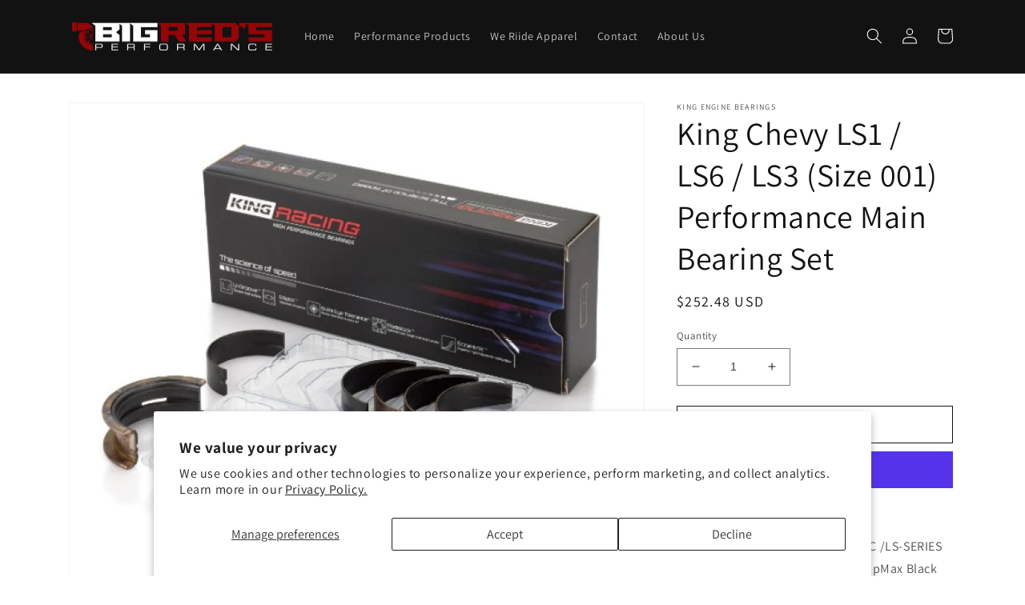

--- FILE ---
content_type: text/html; charset=utf-8
request_url: https://www.bigredsperformance.com/products/king-chevy-ls1-ls6-ls3-size-001-performance-main-bearing-set
body_size: 31411
content:
<!doctype html>
<html class="no-js" lang="en">
  <head>
    <meta charset="utf-8">
    <meta http-equiv="X-UA-Compatible" content="IE=edge">
    <meta name="viewport" content="width=device-width,initial-scale=1">
    <meta name="theme-color" content="">
    <link rel="canonical" href="https://www.bigredsperformance.com/products/king-chevy-ls1-ls6-ls3-size-001-performance-main-bearing-set">
    <link rel="preconnect" href="https://cdn.shopify.com" crossorigin><link rel="preconnect" href="https://fonts.shopifycdn.com" crossorigin><meta name="google-site-verification" content="w4YIo2x48EYqSLtwTq2xpEG00muBSbjpNqdpX728A7k" />
<meta name="msvalidate.01" content="C9624F154CDFB8A64C85282B081EC38B" />

    <title>
      King Chevy LS1 / LS6 / LS3 (Size 001) Performance Main Bearing Set
</title>

    
      <meta name="description" content="MAIN BEARING SET For GM VORTEC /LS-SERIES GEN III IV; Race bearings, Trimetal pMax BlackThis Part Fits: Year Make Model Submodel 2001-2004 Avanti II Base 2008-2009 Buick LaCrosse CX 2008-2009 Buick LaCrosse CXL 2008 Buick LaCrosse CXS 2008-2009 Buick LaCrosse Super 2004-2007 Buick Rainier CXL 2004-2005 Buick Rainier CX">
    

    

<meta property="og:site_name" content="BigRedsPerformance">
<meta property="og:url" content="https://www.bigredsperformance.com/products/king-chevy-ls1-ls6-ls3-size-001-performance-main-bearing-set">
<meta property="og:title" content="King Chevy LS1 / LS6 / LS3 (Size 001) Performance Main Bearing Set">
<meta property="og:type" content="product">
<meta property="og:description" content="MAIN BEARING SET For GM VORTEC /LS-SERIES GEN III IV; Race bearings, Trimetal pMax BlackThis Part Fits: Year Make Model Submodel 2001-2004 Avanti II Base 2008-2009 Buick LaCrosse CX 2008-2009 Buick LaCrosse CXL 2008 Buick LaCrosse CXS 2008-2009 Buick LaCrosse Super 2004-2007 Buick Rainier CXL 2004-2005 Buick Rainier CX"><meta property="og:image" content="http://www.bigredsperformance.com/cdn/shop/products/241eb96636e9b832d1374d68b1a45a76_5a201b22-134b-40d1-bb17-54391b07eda1.jpg?v=1666064692">
  <meta property="og:image:secure_url" content="https://www.bigredsperformance.com/cdn/shop/products/241eb96636e9b832d1374d68b1a45a76_5a201b22-134b-40d1-bb17-54391b07eda1.jpg?v=1666064692">
  <meta property="og:image:width" content="800">
  <meta property="og:image:height" content="666"><meta property="og:price:amount" content="252.48">
  <meta property="og:price:currency" content="USD"><meta name="twitter:card" content="summary_large_image">
<meta name="twitter:title" content="King Chevy LS1 / LS6 / LS3 (Size 001) Performance Main Bearing Set">
<meta name="twitter:description" content="MAIN BEARING SET For GM VORTEC /LS-SERIES GEN III IV; Race bearings, Trimetal pMax BlackThis Part Fits: Year Make Model Submodel 2001-2004 Avanti II Base 2008-2009 Buick LaCrosse CX 2008-2009 Buick LaCrosse CXL 2008 Buick LaCrosse CXS 2008-2009 Buick LaCrosse Super 2004-2007 Buick Rainier CXL 2004-2005 Buick Rainier CX">


    <script src="//www.bigredsperformance.com/cdn/shop/t/1/assets/global.js?v=24850326154503943211658463078" defer="defer"></script>
    <style>.spf-filter-loading #gf-products > *:not(.spf-product--skeleton), .spf-filter-loading [data-globo-filter-items] > *:not(.spf-product--skeleton){visibility: hidden; opacity: 0}</style>
<script>
  document.getElementsByTagName('html')[0].classList.add('spf-filter-loading');
  window.addEventListener("globoFilterRenderCompleted",function(e){document.getElementsByTagName('html')[0].classList.remove('spf-filter-loading')})
  window.sortByRelevance = false;
  window.moneyFormat = "${{amount}}";
  window.GloboMoneyFormat = "${{amount}}";
  window.GloboMoneyWithCurrencyFormat = "${{amount}} USD";
  window.filterPriceRate = 1;
  window.filterPriceAdjustment = 1;

  window.shopCurrency = "USD";
  window.currentCurrency = "USD";

  window.isMultiCurrency = false;
  window.globoFilterAssetsUrl = '//www.bigredsperformance.com/cdn/shop/t/1/assets/';
  window.assetsUrl = '//www.bigredsperformance.com/cdn/shop/t/1/assets/';
  window.filesUrl = '//www.bigredsperformance.com/cdn/shop/files/';
  var page_id = 0;
  var globo_filters_json = {"default":14811}
  var GloboFilterConfig = {
    api: {
      filterUrl: "https://filter-v2.globosoftware.net/filter",
      searchUrl: "https://filter-v2.globosoftware.net/search",
      url: "https://filter-v2.globosoftware.net",
    },
    shop: {
      name: "BigRedsPerformance",
      url: "https://www.bigredsperformance.com",
      domain: "bigredsperformance.myshopify.com",
      is_multicurrency: false,
      currency: "USD",
      cur_currency: "USD",
      cur_locale: "en",
      locale: "en",
      root_url: "",
      country_code: "US",
      product_image: {width: 360, height: 504},
      no_image_url: "https://cdn.shopify.com/s/images/themes/product-1.png",
      themeStoreId: 887,
      swatches:  [],
      newUrlStruct: true,
      translation: {"default":{"search":{"suggestions":"Suggestions","collections":"Collections","pages":"Pages","product":"Product","products":"Products","view_all":"Search for","view_all_products":"View all products","not_found":"Sorry, nothing found for","product_not_found":"No products were found","no_result_keywords_suggestions_title":"Popular searches","no_result_products_suggestions_title":"However, You may like","zero_character_keywords_suggestions_title":"Suggestions","zero_character_popular_searches_title":"Popular searches","zero_character_products_suggestions_title":"Trending products"},"form":{"heading":"Search products","select":"-- Select --","search":"Search","submit":"Search","clear":"Clear"},"filter":{"filter_by":"Filter By","clear_all":"Clear All","view":"View","clear":"Clear","in_stock":"In Stock","out_of_stock":"Out of Stock","ready_to_ship":"Ready to ship","search":"Search options","choose_values":"Choose values"},"sort":{"sort_by":"Sort By","manually":"Featured","availability_in_stock_first":"Availability","relevance":"Relevance","best_selling":"Best Selling","alphabetically_a_z":"Alphabetically, A-Z","alphabetically_z_a":"Alphabetically, Z-A","price_low_to_high":"Price, low to high","price_high_to_low":"Price, high to low","date_new_to_old":"Date, new to old","date_old_to_new":"Date, old to new","sale_off":"% Sale off"},"product":{"add_to_cart":"Add to cart","unavailable":"Unavailable","sold_out":"Sold out","sale":"Sale","load_more":"Load more","limit":"Show","search":"Search products","no_results":"Sorry, there are no products in this collection"}}},
      redirects: null,
      images: ["easysearch_logo.jpg","easysearch_logo.png"],
      settings: {"colors_solid_button_labels":"#ffffff","colors_accent_1":"#121212","gradient_accent_1":"","colors_accent_2":"#334fb4","gradient_accent_2":"","colors_text":"#121212","colors_outline_button_labels":"#121212","colors_background_1":"#ffffff","gradient_background_1":"","colors_background_2":"#f3f3f3","gradient_background_2":"","type_header_font":{"error":"json not allowed for this object"},"heading_scale":100,"type_body_font":{"error":"json not allowed for this object"},"body_scale":100,"page_width":1200,"spacing_sections":0,"spacing_grid_horizontal":8,"spacing_grid_vertical":8,"buttons_border_thickness":1,"buttons_border_opacity":100,"buttons_radius":0,"buttons_shadow_opacity":0,"buttons_shadow_horizontal_offset":0,"buttons_shadow_vertical_offset":4,"buttons_shadow_blur":5,"variant_pills_border_thickness":1,"variant_pills_border_opacity":55,"variant_pills_radius":40,"variant_pills_shadow_opacity":0,"variant_pills_shadow_horizontal_offset":0,"variant_pills_shadow_vertical_offset":4,"variant_pills_shadow_blur":5,"inputs_border_thickness":1,"inputs_border_opacity":55,"inputs_radius":0,"inputs_shadow_opacity":0,"inputs_shadow_horizontal_offset":0,"inputs_shadow_vertical_offset":4,"inputs_shadow_blur":5,"card_style":"standard","card_image_padding":0,"card_text_alignment":"left","card_color_scheme":"background-2","card_border_thickness":0,"card_border_opacity":10,"card_corner_radius":0,"card_shadow_opacity":0,"card_shadow_horizontal_offset":0,"card_shadow_vertical_offset":4,"card_shadow_blur":5,"text_boxes_border_thickness":0,"text_boxes_border_opacity":10,"text_boxes_radius":0,"text_boxes_shadow_opacity":0,"text_boxes_shadow_horizontal_offset":0,"text_boxes_shadow_vertical_offset":4,"text_boxes_shadow_blur":5,"media_border_thickness":1,"media_border_opacity":5,"media_radius":0,"media_shadow_opacity":0,"media_shadow_horizontal_offset":0,"media_shadow_vertical_offset":4,"media_shadow_blur":5,"popup_border_thickness":1,"popup_border_opacity":10,"popup_corner_radius":0,"popup_shadow_opacity":0,"popup_shadow_horizontal_offset":0,"popup_shadow_vertical_offset":4,"popup_shadow_blur":5,"drawer_border_thickness":1,"drawer_border_opacity":10,"drawer_shadow_opacity":0,"drawer_shadow_horizontal_offset":0,"drawer_shadow_vertical_offset":4,"drawer_shadow_blur":5,"badge_position":"bottom left","badge_corner_radius":40,"sale_badge_color_scheme":"accent-2","sold_out_badge_color_scheme":"inverse","accent_icons":"text","social_twitter_link":"","social_facebook_link":"https:\/\/www.facebook.com\/bigredsperformance","social_pinterest_link":"","social_instagram_link":"https:\/\/www.instagram.com\/bigredsperformance\/","social_tiktok_link":"","social_tumblr_link":"","social_snapchat_link":"","social_youtube_link":"https:\/\/www.youtube.com\/channel\/UCMkuTvKEV1LFeXEwLLhqYhg","social_vimeo_link":"","predictive_search_enabled":true,"predictive_search_show_vendor":false,"predictive_search_show_price":false,"currency_code_enabled":true,"cart_type":"notification","show_vendor":false,"show_cart_note":false,"checkout_logo_position":"left","checkout_logo_size":"medium","checkout_body_background_color":"#fff","checkout_input_background_color_mode":"white","checkout_sidebar_background_color":"#fafafa","checkout_heading_font":"-apple-system, BlinkMacSystemFont, 'Segoe UI', Roboto, Helvetica, Arial, sans-serif, 'Apple Color Emoji', 'Segoe UI Emoji', 'Segoe UI Symbol'","checkout_body_font":"-apple-system, BlinkMacSystemFont, 'Segoe UI', Roboto, Helvetica, Arial, sans-serif, 'Apple Color Emoji', 'Segoe UI Emoji', 'Segoe UI Symbol'","checkout_accent_color":"#1878b9","checkout_button_color":"#1878b9","checkout_error_color":"#e22120","customer_layout":"customer_area"},
      separate_options: null,
      home_filter: false,
      page: "product",
      layout: "theme"
    },
    taxes: null,
    special_countries: null,
    adjustments: null,

    year_make_model: {
      id: null
    },
    filter: {
      id: globo_filters_json[page_id] || globo_filters_json['default'] || 0,
      layout: 1,
      showCount: true,
      isLoadMore: 0,
      filter_on_search_page: true
    },
    search:{
      enable: true,
      zero_character_suggestion: false,
      layout: 1,
    },
    collection: {
      id:0,
      handle:'',
      sort: 'best-selling',
      tags: null,
      vendor: null,
      type: null,
      term: null,
      limit: 12,
      products_count: 0,
      excludeTags: null
    },
    customer: false,
    selector: {
      sortBy: '.collection-sorting',
      pagination: '.pagination:first, .paginate:first, .pagination-custom:first, #pagination:first, #gf_pagination_wrap',
      products: '.grid.grid-collage'
    }
  };

</script>
<script defer src="//www.bigredsperformance.com/cdn/shop/t/1/assets/v5.globo.filter.lib.js?v=149220266521250340751666124160"></script>

<link rel="preload stylesheet" href="//www.bigredsperformance.com/cdn/shop/t/1/assets/v5.globo.search.css?v=100816588894824515861666124153" as="style">





<script>window.performance && window.performance.mark && window.performance.mark('shopify.content_for_header.start');</script><meta id="shopify-digital-wallet" name="shopify-digital-wallet" content="/65565589761/digital_wallets/dialog">
<meta name="shopify-checkout-api-token" content="99020bc72e8bf538001f5bc475349055">
<meta id="in-context-paypal-metadata" data-shop-id="65565589761" data-venmo-supported="false" data-environment="production" data-locale="en_US" data-paypal-v4="true" data-currency="USD">
<link rel="alternate" type="application/json+oembed" href="https://www.bigredsperformance.com/products/king-chevy-ls1-ls6-ls3-size-001-performance-main-bearing-set.oembed">
<script async="async" src="/checkouts/internal/preloads.js?locale=en-US"></script>
<link rel="preconnect" href="https://shop.app" crossorigin="anonymous">
<script async="async" src="https://shop.app/checkouts/internal/preloads.js?locale=en-US&shop_id=65565589761" crossorigin="anonymous"></script>
<script id="apple-pay-shop-capabilities" type="application/json">{"shopId":65565589761,"countryCode":"US","currencyCode":"USD","merchantCapabilities":["supports3DS"],"merchantId":"gid:\/\/shopify\/Shop\/65565589761","merchantName":"BigRedsPerformance","requiredBillingContactFields":["postalAddress","email"],"requiredShippingContactFields":["postalAddress","email"],"shippingType":"shipping","supportedNetworks":["visa","masterCard","amex","discover","elo","jcb"],"total":{"type":"pending","label":"BigRedsPerformance","amount":"1.00"},"shopifyPaymentsEnabled":true,"supportsSubscriptions":true}</script>
<script id="shopify-features" type="application/json">{"accessToken":"99020bc72e8bf538001f5bc475349055","betas":["rich-media-storefront-analytics"],"domain":"www.bigredsperformance.com","predictiveSearch":true,"shopId":65565589761,"locale":"en"}</script>
<script>var Shopify = Shopify || {};
Shopify.shop = "bigredsperformance.myshopify.com";
Shopify.locale = "en";
Shopify.currency = {"active":"USD","rate":"1.0"};
Shopify.country = "US";
Shopify.theme = {"name":"Dawn","id":134237683969,"schema_name":"Dawn","schema_version":"6.0.2","theme_store_id":887,"role":"main"};
Shopify.theme.handle = "null";
Shopify.theme.style = {"id":null,"handle":null};
Shopify.cdnHost = "www.bigredsperformance.com/cdn";
Shopify.routes = Shopify.routes || {};
Shopify.routes.root = "/";</script>
<script type="module">!function(o){(o.Shopify=o.Shopify||{}).modules=!0}(window);</script>
<script>!function(o){function n(){var o=[];function n(){o.push(Array.prototype.slice.apply(arguments))}return n.q=o,n}var t=o.Shopify=o.Shopify||{};t.loadFeatures=n(),t.autoloadFeatures=n()}(window);</script>
<script>
  window.ShopifyPay = window.ShopifyPay || {};
  window.ShopifyPay.apiHost = "shop.app\/pay";
  window.ShopifyPay.redirectState = null;
</script>
<script id="shop-js-analytics" type="application/json">{"pageType":"product"}</script>
<script defer="defer" async type="module" src="//www.bigredsperformance.com/cdn/shopifycloud/shop-js/modules/v2/client.init-shop-cart-sync_DGjqyID6.en.esm.js"></script>
<script defer="defer" async type="module" src="//www.bigredsperformance.com/cdn/shopifycloud/shop-js/modules/v2/chunk.common_CM5e3XYf.esm.js"></script>
<script type="module">
  await import("//www.bigredsperformance.com/cdn/shopifycloud/shop-js/modules/v2/client.init-shop-cart-sync_DGjqyID6.en.esm.js");
await import("//www.bigredsperformance.com/cdn/shopifycloud/shop-js/modules/v2/chunk.common_CM5e3XYf.esm.js");

  window.Shopify.SignInWithShop?.initShopCartSync?.({"fedCMEnabled":true,"windoidEnabled":true});

</script>
<script defer="defer" async type="module" src="//www.bigredsperformance.com/cdn/shopifycloud/shop-js/modules/v2/client.payment-terms_C8iL647G.en.esm.js"></script>
<script defer="defer" async type="module" src="//www.bigredsperformance.com/cdn/shopifycloud/shop-js/modules/v2/chunk.common_CM5e3XYf.esm.js"></script>
<script defer="defer" async type="module" src="//www.bigredsperformance.com/cdn/shopifycloud/shop-js/modules/v2/chunk.modal_Dl937Oy4.esm.js"></script>
<script type="module">
  await import("//www.bigredsperformance.com/cdn/shopifycloud/shop-js/modules/v2/client.payment-terms_C8iL647G.en.esm.js");
await import("//www.bigredsperformance.com/cdn/shopifycloud/shop-js/modules/v2/chunk.common_CM5e3XYf.esm.js");
await import("//www.bigredsperformance.com/cdn/shopifycloud/shop-js/modules/v2/chunk.modal_Dl937Oy4.esm.js");

  
</script>
<script>
  window.Shopify = window.Shopify || {};
  if (!window.Shopify.featureAssets) window.Shopify.featureAssets = {};
  window.Shopify.featureAssets['shop-js'] = {"shop-cart-sync":["modules/v2/client.shop-cart-sync_DS_n0f7A.en.esm.js","modules/v2/chunk.common_CM5e3XYf.esm.js"],"shop-button":["modules/v2/client.shop-button_CNT-NO5k.en.esm.js","modules/v2/chunk.common_CM5e3XYf.esm.js"],"init-fed-cm":["modules/v2/client.init-fed-cm_iCBVkvTB.en.esm.js","modules/v2/chunk.common_CM5e3XYf.esm.js"],"shop-cash-offers":["modules/v2/client.shop-cash-offers_Bicqpat5.en.esm.js","modules/v2/chunk.common_CM5e3XYf.esm.js","modules/v2/chunk.modal_Dl937Oy4.esm.js"],"avatar":["modules/v2/client.avatar_BTnouDA3.en.esm.js"],"init-windoid":["modules/v2/client.init-windoid_BqfVjynn.en.esm.js","modules/v2/chunk.common_CM5e3XYf.esm.js"],"init-shop-email-lookup-coordinator":["modules/v2/client.init-shop-email-lookup-coordinator_CrkkCzDo.en.esm.js","modules/v2/chunk.common_CM5e3XYf.esm.js"],"shop-toast-manager":["modules/v2/client.shop-toast-manager_HMMtSVHE.en.esm.js","modules/v2/chunk.common_CM5e3XYf.esm.js"],"pay-button":["modules/v2/client.pay-button_B57g7222.en.esm.js","modules/v2/chunk.common_CM5e3XYf.esm.js"],"shop-login-button":["modules/v2/client.shop-login-button_CZKuy_To.en.esm.js","modules/v2/chunk.common_CM5e3XYf.esm.js","modules/v2/chunk.modal_Dl937Oy4.esm.js"],"init-shop-cart-sync":["modules/v2/client.init-shop-cart-sync_DGjqyID6.en.esm.js","modules/v2/chunk.common_CM5e3XYf.esm.js"],"init-customer-accounts":["modules/v2/client.init-customer-accounts_CxJ7KIEv.en.esm.js","modules/v2/client.shop-login-button_CZKuy_To.en.esm.js","modules/v2/chunk.common_CM5e3XYf.esm.js","modules/v2/chunk.modal_Dl937Oy4.esm.js"],"init-shop-for-new-customer-accounts":["modules/v2/client.init-shop-for-new-customer-accounts_BDK66bKM.en.esm.js","modules/v2/client.shop-login-button_CZKuy_To.en.esm.js","modules/v2/chunk.common_CM5e3XYf.esm.js","modules/v2/chunk.modal_Dl937Oy4.esm.js"],"lead-capture":["modules/v2/client.lead-capture_QF_QcTqn.en.esm.js","modules/v2/chunk.common_CM5e3XYf.esm.js","modules/v2/chunk.modal_Dl937Oy4.esm.js"],"shop-follow-button":["modules/v2/client.shop-follow-button_Cgw6zD7w.en.esm.js","modules/v2/chunk.common_CM5e3XYf.esm.js","modules/v2/chunk.modal_Dl937Oy4.esm.js"],"checkout-modal":["modules/v2/client.checkout-modal_r-P2WYUC.en.esm.js","modules/v2/chunk.common_CM5e3XYf.esm.js","modules/v2/chunk.modal_Dl937Oy4.esm.js"],"init-customer-accounts-sign-up":["modules/v2/client.init-customer-accounts-sign-up_fcc8iru1.en.esm.js","modules/v2/client.shop-login-button_CZKuy_To.en.esm.js","modules/v2/chunk.common_CM5e3XYf.esm.js","modules/v2/chunk.modal_Dl937Oy4.esm.js"],"shop-login":["modules/v2/client.shop-login_CJN-CB3q.en.esm.js","modules/v2/chunk.common_CM5e3XYf.esm.js","modules/v2/chunk.modal_Dl937Oy4.esm.js"],"payment-terms":["modules/v2/client.payment-terms_C8iL647G.en.esm.js","modules/v2/chunk.common_CM5e3XYf.esm.js","modules/v2/chunk.modal_Dl937Oy4.esm.js"]};
</script>
<script id="__st">var __st={"a":65565589761,"offset":-25200,"reqid":"4e2a1fde-ca31-4897-83ca-2019fc810ccb-1766010472","pageurl":"www.bigredsperformance.com\/products\/king-chevy-ls1-ls6-ls3-size-001-performance-main-bearing-set","u":"be5ba08b211f","p":"product","rtyp":"product","rid":7880088420609};</script>
<script>window.ShopifyPaypalV4VisibilityTracking = true;</script>
<script id="captcha-bootstrap">!function(){'use strict';const t='contact',e='account',n='new_comment',o=[[t,t],['blogs',n],['comments',n],[t,'customer']],c=[[e,'customer_login'],[e,'guest_login'],[e,'recover_customer_password'],[e,'create_customer']],r=t=>t.map((([t,e])=>`form[action*='/${t}']:not([data-nocaptcha='true']) input[name='form_type'][value='${e}']`)).join(','),a=t=>()=>t?[...document.querySelectorAll(t)].map((t=>t.form)):[];function s(){const t=[...o],e=r(t);return a(e)}const i='password',u='form_key',d=['recaptcha-v3-token','g-recaptcha-response','h-captcha-response',i],f=()=>{try{return window.sessionStorage}catch{return}},m='__shopify_v',_=t=>t.elements[u];function p(t,e,n=!1){try{const o=window.sessionStorage,c=JSON.parse(o.getItem(e)),{data:r}=function(t){const{data:e,action:n}=t;return t[m]||n?{data:e,action:n}:{data:t,action:n}}(c);for(const[e,n]of Object.entries(r))t.elements[e]&&(t.elements[e].value=n);n&&o.removeItem(e)}catch(o){console.error('form repopulation failed',{error:o})}}const l='form_type',E='cptcha';function T(t){t.dataset[E]=!0}const w=window,h=w.document,L='Shopify',v='ce_forms',y='captcha';let A=!1;((t,e)=>{const n=(g='f06e6c50-85a8-45c8-87d0-21a2b65856fe',I='https://cdn.shopify.com/shopifycloud/storefront-forms-hcaptcha/ce_storefront_forms_captcha_hcaptcha.v1.5.2.iife.js',D={infoText:'Protected by hCaptcha',privacyText:'Privacy',termsText:'Terms'},(t,e,n)=>{const o=w[L][v],c=o.bindForm;if(c)return c(t,g,e,D).then(n);var r;o.q.push([[t,g,e,D],n]),r=I,A||(h.body.append(Object.assign(h.createElement('script'),{id:'captcha-provider',async:!0,src:r})),A=!0)});var g,I,D;w[L]=w[L]||{},w[L][v]=w[L][v]||{},w[L][v].q=[],w[L][y]=w[L][y]||{},w[L][y].protect=function(t,e){n(t,void 0,e),T(t)},Object.freeze(w[L][y]),function(t,e,n,w,h,L){const[v,y,A,g]=function(t,e,n){const i=e?o:[],u=t?c:[],d=[...i,...u],f=r(d),m=r(i),_=r(d.filter((([t,e])=>n.includes(e))));return[a(f),a(m),a(_),s()]}(w,h,L),I=t=>{const e=t.target;return e instanceof HTMLFormElement?e:e&&e.form},D=t=>v().includes(t);t.addEventListener('submit',(t=>{const e=I(t);if(!e)return;const n=D(e)&&!e.dataset.hcaptchaBound&&!e.dataset.recaptchaBound,o=_(e),c=g().includes(e)&&(!o||!o.value);(n||c)&&t.preventDefault(),c&&!n&&(function(t){try{if(!f())return;!function(t){const e=f();if(!e)return;const n=_(t);if(!n)return;const o=n.value;o&&e.removeItem(o)}(t);const e=Array.from(Array(32),(()=>Math.random().toString(36)[2])).join('');!function(t,e){_(t)||t.append(Object.assign(document.createElement('input'),{type:'hidden',name:u})),t.elements[u].value=e}(t,e),function(t,e){const n=f();if(!n)return;const o=[...t.querySelectorAll(`input[type='${i}']`)].map((({name:t})=>t)),c=[...d,...o],r={};for(const[a,s]of new FormData(t).entries())c.includes(a)||(r[a]=s);n.setItem(e,JSON.stringify({[m]:1,action:t.action,data:r}))}(t,e)}catch(e){console.error('failed to persist form',e)}}(e),e.submit())}));const S=(t,e)=>{t&&!t.dataset[E]&&(n(t,e.some((e=>e===t))),T(t))};for(const o of['focusin','change'])t.addEventListener(o,(t=>{const e=I(t);D(e)&&S(e,y())}));const B=e.get('form_key'),M=e.get(l),P=B&&M;t.addEventListener('DOMContentLoaded',(()=>{const t=y();if(P)for(const e of t)e.elements[l].value===M&&p(e,B);[...new Set([...A(),...v().filter((t=>'true'===t.dataset.shopifyCaptcha))])].forEach((e=>S(e,t)))}))}(h,new URLSearchParams(w.location.search),n,t,e,['guest_login'])})(!0,!0)}();</script>
<script integrity="sha256-52AcMU7V7pcBOXWImdc/TAGTFKeNjmkeM1Pvks/DTgc=" data-source-attribution="shopify.loadfeatures" defer="defer" src="//www.bigredsperformance.com/cdn/shopifycloud/storefront/assets/storefront/load_feature-81c60534.js" crossorigin="anonymous"></script>
<script crossorigin="anonymous" defer="defer" src="//www.bigredsperformance.com/cdn/shopifycloud/storefront/assets/shopify_pay/storefront-65b4c6d7.js?v=20250812"></script>
<script data-source-attribution="shopify.dynamic_checkout.dynamic.init">var Shopify=Shopify||{};Shopify.PaymentButton=Shopify.PaymentButton||{isStorefrontPortableWallets:!0,init:function(){window.Shopify.PaymentButton.init=function(){};var t=document.createElement("script");t.src="https://www.bigredsperformance.com/cdn/shopifycloud/portable-wallets/latest/portable-wallets.en.js",t.type="module",document.head.appendChild(t)}};
</script>
<script data-source-attribution="shopify.dynamic_checkout.buyer_consent">
  function portableWalletsHideBuyerConsent(e){var t=document.getElementById("shopify-buyer-consent"),n=document.getElementById("shopify-subscription-policy-button");t&&n&&(t.classList.add("hidden"),t.setAttribute("aria-hidden","true"),n.removeEventListener("click",e))}function portableWalletsShowBuyerConsent(e){var t=document.getElementById("shopify-buyer-consent"),n=document.getElementById("shopify-subscription-policy-button");t&&n&&(t.classList.remove("hidden"),t.removeAttribute("aria-hidden"),n.addEventListener("click",e))}window.Shopify?.PaymentButton&&(window.Shopify.PaymentButton.hideBuyerConsent=portableWalletsHideBuyerConsent,window.Shopify.PaymentButton.showBuyerConsent=portableWalletsShowBuyerConsent);
</script>
<script>
  function portableWalletsCleanup(e){e&&e.src&&console.error("Failed to load portable wallets script "+e.src);var t=document.querySelectorAll("shopify-accelerated-checkout .shopify-payment-button__skeleton, shopify-accelerated-checkout-cart .wallet-cart-button__skeleton"),e=document.getElementById("shopify-buyer-consent");for(let e=0;e<t.length;e++)t[e].remove();e&&e.remove()}function portableWalletsNotLoadedAsModule(e){e instanceof ErrorEvent&&"string"==typeof e.message&&e.message.includes("import.meta")&&"string"==typeof e.filename&&e.filename.includes("portable-wallets")&&(window.removeEventListener("error",portableWalletsNotLoadedAsModule),window.Shopify.PaymentButton.failedToLoad=e,"loading"===document.readyState?document.addEventListener("DOMContentLoaded",window.Shopify.PaymentButton.init):window.Shopify.PaymentButton.init())}window.addEventListener("error",portableWalletsNotLoadedAsModule);
</script>

<script type="module" src="https://www.bigredsperformance.com/cdn/shopifycloud/portable-wallets/latest/portable-wallets.en.js" onError="portableWalletsCleanup(this)" crossorigin="anonymous"></script>
<script nomodule>
  document.addEventListener("DOMContentLoaded", portableWalletsCleanup);
</script>

<script id='scb4127' type='text/javascript' async='' src='https://www.bigredsperformance.com/cdn/shopifycloud/privacy-banner/storefront-banner.js'></script><link id="shopify-accelerated-checkout-styles" rel="stylesheet" media="screen" href="https://www.bigredsperformance.com/cdn/shopifycloud/portable-wallets/latest/accelerated-checkout-backwards-compat.css" crossorigin="anonymous">
<style id="shopify-accelerated-checkout-cart">
        #shopify-buyer-consent {
  margin-top: 1em;
  display: inline-block;
  width: 100%;
}

#shopify-buyer-consent.hidden {
  display: none;
}

#shopify-subscription-policy-button {
  background: none;
  border: none;
  padding: 0;
  text-decoration: underline;
  font-size: inherit;
  cursor: pointer;
}

#shopify-subscription-policy-button::before {
  box-shadow: none;
}

      </style>
<script id="sections-script" data-sections="product-recommendations,header,footer" defer="defer" src="//www.bigredsperformance.com/cdn/shop/t/1/compiled_assets/scripts.js?747"></script>
<script>window.performance && window.performance.mark && window.performance.mark('shopify.content_for_header.end');</script>


    <style data-shopify>
      @font-face {
  font-family: Assistant;
  font-weight: 400;
  font-style: normal;
  font-display: swap;
  src: url("//www.bigredsperformance.com/cdn/fonts/assistant/assistant_n4.9120912a469cad1cc292572851508ca49d12e768.woff2") format("woff2"),
       url("//www.bigredsperformance.com/cdn/fonts/assistant/assistant_n4.6e9875ce64e0fefcd3f4446b7ec9036b3ddd2985.woff") format("woff");
}

      @font-face {
  font-family: Assistant;
  font-weight: 700;
  font-style: normal;
  font-display: swap;
  src: url("//www.bigredsperformance.com/cdn/fonts/assistant/assistant_n7.bf44452348ec8b8efa3aa3068825305886b1c83c.woff2") format("woff2"),
       url("//www.bigredsperformance.com/cdn/fonts/assistant/assistant_n7.0c887fee83f6b3bda822f1150b912c72da0f7b64.woff") format("woff");
}

      
      
      @font-face {
  font-family: Assistant;
  font-weight: 400;
  font-style: normal;
  font-display: swap;
  src: url("//www.bigredsperformance.com/cdn/fonts/assistant/assistant_n4.9120912a469cad1cc292572851508ca49d12e768.woff2") format("woff2"),
       url("//www.bigredsperformance.com/cdn/fonts/assistant/assistant_n4.6e9875ce64e0fefcd3f4446b7ec9036b3ddd2985.woff") format("woff");
}


      :root {
        --font-body-family: Assistant, sans-serif;
        --font-body-style: normal;
        --font-body-weight: 400;
        --font-body-weight-bold: 700;

        --font-heading-family: Assistant, sans-serif;
        --font-heading-style: normal;
        --font-heading-weight: 400;

        --font-body-scale: 1.0;
        --font-heading-scale: 1.0;

        --color-base-text: 18, 18, 18;
        --color-shadow: 18, 18, 18;
        --color-base-background-1: 255, 255, 255;
        --color-base-background-2: 243, 243, 243;
        --color-base-solid-button-labels: 255, 255, 255;
        --color-base-outline-button-labels: 18, 18, 18;
        --color-base-accent-1: 18, 18, 18;
        --color-base-accent-2: 51, 79, 180;
        --payment-terms-background-color: #ffffff;

        --gradient-base-background-1: #ffffff;
        --gradient-base-background-2: #f3f3f3;
        --gradient-base-accent-1: #121212;
        --gradient-base-accent-2: #334fb4;

        --media-padding: px;
        --media-border-opacity: 0.05;
        --media-border-width: 1px;
        --media-radius: 0px;
        --media-shadow-opacity: 0.0;
        --media-shadow-horizontal-offset: 0px;
        --media-shadow-vertical-offset: 4px;
        --media-shadow-blur-radius: 5px;
        --media-shadow-visible: 0;

        --page-width: 120rem;
        --page-width-margin: 0rem;

        --card-image-padding: 0.0rem;
        --card-corner-radius: 0.0rem;
        --card-text-alignment: left;
        --card-border-width: 0.0rem;
        --card-border-opacity: 0.1;
        --card-shadow-opacity: 0.0;
        --card-shadow-visible: 0;
        --card-shadow-horizontal-offset: 0.0rem;
        --card-shadow-vertical-offset: 0.4rem;
        --card-shadow-blur-radius: 0.5rem;

        --badge-corner-radius: 4.0rem;

        --popup-border-width: 1px;
        --popup-border-opacity: 0.1;
        --popup-corner-radius: 0px;
        --popup-shadow-opacity: 0.0;
        --popup-shadow-horizontal-offset: 0px;
        --popup-shadow-vertical-offset: 4px;
        --popup-shadow-blur-radius: 5px;

        --drawer-border-width: 1px;
        --drawer-border-opacity: 0.1;
        --drawer-shadow-opacity: 0.0;
        --drawer-shadow-horizontal-offset: 0px;
        --drawer-shadow-vertical-offset: 4px;
        --drawer-shadow-blur-radius: 5px;

        --spacing-sections-desktop: 0px;
        --spacing-sections-mobile: 0px;

        --grid-desktop-vertical-spacing: 8px;
        --grid-desktop-horizontal-spacing: 8px;
        --grid-mobile-vertical-spacing: 4px;
        --grid-mobile-horizontal-spacing: 4px;

        --text-boxes-border-opacity: 0.1;
        --text-boxes-border-width: 0px;
        --text-boxes-radius: 0px;
        --text-boxes-shadow-opacity: 0.0;
        --text-boxes-shadow-visible: 0;
        --text-boxes-shadow-horizontal-offset: 0px;
        --text-boxes-shadow-vertical-offset: 4px;
        --text-boxes-shadow-blur-radius: 5px;

        --buttons-radius: 0px;
        --buttons-radius-outset: 0px;
        --buttons-border-width: 1px;
        --buttons-border-opacity: 1.0;
        --buttons-shadow-opacity: 0.0;
        --buttons-shadow-visible: 0;
        --buttons-shadow-horizontal-offset: 0px;
        --buttons-shadow-vertical-offset: 4px;
        --buttons-shadow-blur-radius: 5px;
        --buttons-border-offset: 0px;

        --inputs-radius: 0px;
        --inputs-border-width: 1px;
        --inputs-border-opacity: 0.55;
        --inputs-shadow-opacity: 0.0;
        --inputs-shadow-horizontal-offset: 0px;
        --inputs-margin-offset: 0px;
        --inputs-shadow-vertical-offset: 4px;
        --inputs-shadow-blur-radius: 5px;
        --inputs-radius-outset: 0px;

        --variant-pills-radius: 40px;
        --variant-pills-border-width: 1px;
        --variant-pills-border-opacity: 0.55;
        --variant-pills-shadow-opacity: 0.0;
        --variant-pills-shadow-horizontal-offset: 0px;
        --variant-pills-shadow-vertical-offset: 4px;
        --variant-pills-shadow-blur-radius: 5px;
      }

      *,
      *::before,
      *::after {
        box-sizing: inherit;
      }

      html {
        box-sizing: border-box;
        font-size: calc(var(--font-body-scale) * 62.5%);
        height: 100%;
      }

      body {
        display: grid;
        grid-template-rows: auto auto 1fr auto;
        grid-template-columns: 100%;
        min-height: 100%;
        margin: 0;
        font-size: 1.5rem;
        letter-spacing: 0.06rem;
        line-height: calc(1 + 0.8 / var(--font-body-scale));
        font-family: var(--font-body-family);
        font-style: var(--font-body-style);
        font-weight: var(--font-body-weight);
      }

      @media screen and (min-width: 750px) {
        body {
          font-size: 1.6rem;
        }
      }
    </style>

    <link href="//www.bigredsperformance.com/cdn/shop/t/1/assets/base.css?v=19666067365360246481658463093" rel="stylesheet" type="text/css" media="all" />
<link rel="preload" as="font" href="//www.bigredsperformance.com/cdn/fonts/assistant/assistant_n4.9120912a469cad1cc292572851508ca49d12e768.woff2" type="font/woff2" crossorigin><link rel="preload" as="font" href="//www.bigredsperformance.com/cdn/fonts/assistant/assistant_n4.9120912a469cad1cc292572851508ca49d12e768.woff2" type="font/woff2" crossorigin><link rel="stylesheet" href="//www.bigredsperformance.com/cdn/shop/t/1/assets/component-predictive-search.css?v=165644661289088488651658463075" media="print" onload="this.media='all'"><script>document.documentElement.className = document.documentElement.className.replace('no-js', 'js');
    if (Shopify.designMode) {
      document.documentElement.classList.add('shopify-design-mode');
    }
    </script>
  <link href="https://monorail-edge.shopifysvc.com" rel="dns-prefetch">
<script>(function(){if ("sendBeacon" in navigator && "performance" in window) {try {var session_token_from_headers = performance.getEntriesByType('navigation')[0].serverTiming.find(x => x.name == '_s').description;} catch {var session_token_from_headers = undefined;}var session_cookie_matches = document.cookie.match(/_shopify_s=([^;]*)/);var session_token_from_cookie = session_cookie_matches && session_cookie_matches.length === 2 ? session_cookie_matches[1] : "";var session_token = session_token_from_headers || session_token_from_cookie || "";function handle_abandonment_event(e) {var entries = performance.getEntries().filter(function(entry) {return /monorail-edge.shopifysvc.com/.test(entry.name);});if (!window.abandonment_tracked && entries.length === 0) {window.abandonment_tracked = true;var currentMs = Date.now();var navigation_start = performance.timing.navigationStart;var payload = {shop_id: 65565589761,url: window.location.href,navigation_start,duration: currentMs - navigation_start,session_token,page_type: "product"};window.navigator.sendBeacon("https://monorail-edge.shopifysvc.com/v1/produce", JSON.stringify({schema_id: "online_store_buyer_site_abandonment/1.1",payload: payload,metadata: {event_created_at_ms: currentMs,event_sent_at_ms: currentMs}}));}}window.addEventListener('pagehide', handle_abandonment_event);}}());</script>
<script id="web-pixels-manager-setup">(function e(e,d,r,n,o){if(void 0===o&&(o={}),!Boolean(null===(a=null===(i=window.Shopify)||void 0===i?void 0:i.analytics)||void 0===a?void 0:a.replayQueue)){var i,a;window.Shopify=window.Shopify||{};var t=window.Shopify;t.analytics=t.analytics||{};var s=t.analytics;s.replayQueue=[],s.publish=function(e,d,r){return s.replayQueue.push([e,d,r]),!0};try{self.performance.mark("wpm:start")}catch(e){}var l=function(){var e={modern:/Edge?\/(1{2}[4-9]|1[2-9]\d|[2-9]\d{2}|\d{4,})\.\d+(\.\d+|)|Firefox\/(1{2}[4-9]|1[2-9]\d|[2-9]\d{2}|\d{4,})\.\d+(\.\d+|)|Chrom(ium|e)\/(9{2}|\d{3,})\.\d+(\.\d+|)|(Maci|X1{2}).+ Version\/(15\.\d+|(1[6-9]|[2-9]\d|\d{3,})\.\d+)([,.]\d+|)( \(\w+\)|)( Mobile\/\w+|) Safari\/|Chrome.+OPR\/(9{2}|\d{3,})\.\d+\.\d+|(CPU[ +]OS|iPhone[ +]OS|CPU[ +]iPhone|CPU IPhone OS|CPU iPad OS)[ +]+(15[._]\d+|(1[6-9]|[2-9]\d|\d{3,})[._]\d+)([._]\d+|)|Android:?[ /-](13[3-9]|1[4-9]\d|[2-9]\d{2}|\d{4,})(\.\d+|)(\.\d+|)|Android.+Firefox\/(13[5-9]|1[4-9]\d|[2-9]\d{2}|\d{4,})\.\d+(\.\d+|)|Android.+Chrom(ium|e)\/(13[3-9]|1[4-9]\d|[2-9]\d{2}|\d{4,})\.\d+(\.\d+|)|SamsungBrowser\/([2-9]\d|\d{3,})\.\d+/,legacy:/Edge?\/(1[6-9]|[2-9]\d|\d{3,})\.\d+(\.\d+|)|Firefox\/(5[4-9]|[6-9]\d|\d{3,})\.\d+(\.\d+|)|Chrom(ium|e)\/(5[1-9]|[6-9]\d|\d{3,})\.\d+(\.\d+|)([\d.]+$|.*Safari\/(?![\d.]+ Edge\/[\d.]+$))|(Maci|X1{2}).+ Version\/(10\.\d+|(1[1-9]|[2-9]\d|\d{3,})\.\d+)([,.]\d+|)( \(\w+\)|)( Mobile\/\w+|) Safari\/|Chrome.+OPR\/(3[89]|[4-9]\d|\d{3,})\.\d+\.\d+|(CPU[ +]OS|iPhone[ +]OS|CPU[ +]iPhone|CPU IPhone OS|CPU iPad OS)[ +]+(10[._]\d+|(1[1-9]|[2-9]\d|\d{3,})[._]\d+)([._]\d+|)|Android:?[ /-](13[3-9]|1[4-9]\d|[2-9]\d{2}|\d{4,})(\.\d+|)(\.\d+|)|Mobile Safari.+OPR\/([89]\d|\d{3,})\.\d+\.\d+|Android.+Firefox\/(13[5-9]|1[4-9]\d|[2-9]\d{2}|\d{4,})\.\d+(\.\d+|)|Android.+Chrom(ium|e)\/(13[3-9]|1[4-9]\d|[2-9]\d{2}|\d{4,})\.\d+(\.\d+|)|Android.+(UC? ?Browser|UCWEB|U3)[ /]?(15\.([5-9]|\d{2,})|(1[6-9]|[2-9]\d|\d{3,})\.\d+)\.\d+|SamsungBrowser\/(5\.\d+|([6-9]|\d{2,})\.\d+)|Android.+MQ{2}Browser\/(14(\.(9|\d{2,})|)|(1[5-9]|[2-9]\d|\d{3,})(\.\d+|))(\.\d+|)|K[Aa][Ii]OS\/(3\.\d+|([4-9]|\d{2,})\.\d+)(\.\d+|)/},d=e.modern,r=e.legacy,n=navigator.userAgent;return n.match(d)?"modern":n.match(r)?"legacy":"unknown"}(),u="modern"===l?"modern":"legacy",c=(null!=n?n:{modern:"",legacy:""})[u],f=function(e){return[e.baseUrl,"/wpm","/b",e.hashVersion,"modern"===e.buildTarget?"m":"l",".js"].join("")}({baseUrl:d,hashVersion:r,buildTarget:u}),m=function(e){var d=e.version,r=e.bundleTarget,n=e.surface,o=e.pageUrl,i=e.monorailEndpoint;return{emit:function(e){var a=e.status,t=e.errorMsg,s=(new Date).getTime(),l=JSON.stringify({metadata:{event_sent_at_ms:s},events:[{schema_id:"web_pixels_manager_load/3.1",payload:{version:d,bundle_target:r,page_url:o,status:a,surface:n,error_msg:t},metadata:{event_created_at_ms:s}}]});if(!i)return console&&console.warn&&console.warn("[Web Pixels Manager] No Monorail endpoint provided, skipping logging."),!1;try{return self.navigator.sendBeacon.bind(self.navigator)(i,l)}catch(e){}var u=new XMLHttpRequest;try{return u.open("POST",i,!0),u.setRequestHeader("Content-Type","text/plain"),u.send(l),!0}catch(e){return console&&console.warn&&console.warn("[Web Pixels Manager] Got an unhandled error while logging to Monorail."),!1}}}}({version:r,bundleTarget:l,surface:e.surface,pageUrl:self.location.href,monorailEndpoint:e.monorailEndpoint});try{o.browserTarget=l,function(e){var d=e.src,r=e.async,n=void 0===r||r,o=e.onload,i=e.onerror,a=e.sri,t=e.scriptDataAttributes,s=void 0===t?{}:t,l=document.createElement("script"),u=document.querySelector("head"),c=document.querySelector("body");if(l.async=n,l.src=d,a&&(l.integrity=a,l.crossOrigin="anonymous"),s)for(var f in s)if(Object.prototype.hasOwnProperty.call(s,f))try{l.dataset[f]=s[f]}catch(e){}if(o&&l.addEventListener("load",o),i&&l.addEventListener("error",i),u)u.appendChild(l);else{if(!c)throw new Error("Did not find a head or body element to append the script");c.appendChild(l)}}({src:f,async:!0,onload:function(){if(!function(){var e,d;return Boolean(null===(d=null===(e=window.Shopify)||void 0===e?void 0:e.analytics)||void 0===d?void 0:d.initialized)}()){var d=window.webPixelsManager.init(e)||void 0;if(d){var r=window.Shopify.analytics;r.replayQueue.forEach((function(e){var r=e[0],n=e[1],o=e[2];d.publishCustomEvent(r,n,o)})),r.replayQueue=[],r.publish=d.publishCustomEvent,r.visitor=d.visitor,r.initialized=!0}}},onerror:function(){return m.emit({status:"failed",errorMsg:"".concat(f," has failed to load")})},sri:function(e){var d=/^sha384-[A-Za-z0-9+/=]+$/;return"string"==typeof e&&d.test(e)}(c)?c:"",scriptDataAttributes:o}),m.emit({status:"loading"})}catch(e){m.emit({status:"failed",errorMsg:(null==e?void 0:e.message)||"Unknown error"})}}})({shopId: 65565589761,storefrontBaseUrl: "https://www.bigredsperformance.com",extensionsBaseUrl: "https://extensions.shopifycdn.com/cdn/shopifycloud/web-pixels-manager",monorailEndpoint: "https://monorail-edge.shopifysvc.com/unstable/produce_batch",surface: "storefront-renderer",enabledBetaFlags: ["2dca8a86"],webPixelsConfigList: [{"id":"479691009","configuration":"{\"config\":\"{\\\"pixel_id\\\":\\\"G-8S3JG44L6R\\\",\\\"gtag_events\\\":[{\\\"type\\\":\\\"purchase\\\",\\\"action_label\\\":\\\"G-8S3JG44L6R\\\"},{\\\"type\\\":\\\"page_view\\\",\\\"action_label\\\":\\\"G-8S3JG44L6R\\\"},{\\\"type\\\":\\\"view_item\\\",\\\"action_label\\\":\\\"G-8S3JG44L6R\\\"},{\\\"type\\\":\\\"search\\\",\\\"action_label\\\":\\\"G-8S3JG44L6R\\\"},{\\\"type\\\":\\\"add_to_cart\\\",\\\"action_label\\\":\\\"G-8S3JG44L6R\\\"},{\\\"type\\\":\\\"begin_checkout\\\",\\\"action_label\\\":\\\"G-8S3JG44L6R\\\"},{\\\"type\\\":\\\"add_payment_info\\\",\\\"action_label\\\":\\\"G-8S3JG44L6R\\\"}],\\\"enable_monitoring_mode\\\":false}\"}","eventPayloadVersion":"v1","runtimeContext":"OPEN","scriptVersion":"b2a88bafab3e21179ed38636efcd8a93","type":"APP","apiClientId":1780363,"privacyPurposes":[],"dataSharingAdjustments":{"protectedCustomerApprovalScopes":["read_customer_address","read_customer_email","read_customer_name","read_customer_personal_data","read_customer_phone"]}},{"id":"shopify-app-pixel","configuration":"{}","eventPayloadVersion":"v1","runtimeContext":"STRICT","scriptVersion":"0450","apiClientId":"shopify-pixel","type":"APP","privacyPurposes":["ANALYTICS","MARKETING"]},{"id":"shopify-custom-pixel","eventPayloadVersion":"v1","runtimeContext":"LAX","scriptVersion":"0450","apiClientId":"shopify-pixel","type":"CUSTOM","privacyPurposes":["ANALYTICS","MARKETING"]}],isMerchantRequest: false,initData: {"shop":{"name":"BigRedsPerformance","paymentSettings":{"currencyCode":"USD"},"myshopifyDomain":"bigredsperformance.myshopify.com","countryCode":"US","storefrontUrl":"https:\/\/www.bigredsperformance.com"},"customer":null,"cart":null,"checkout":null,"productVariants":[{"price":{"amount":252.48,"currencyCode":"USD"},"product":{"title":"King Chevy LS1 \/ LS6 \/ LS3 (Size 001) Performance Main Bearing Set","vendor":"King Engine Bearings","id":"7880088420609","untranslatedTitle":"King Chevy LS1 \/ LS6 \/ LS3 (Size 001) Performance Main Bearing Set","url":"\/products\/king-chevy-ls1-ls6-ls3-size-001-performance-main-bearing-set","type":"Bearings"},"id":"43490045001985","image":{"src":"\/\/www.bigredsperformance.com\/cdn\/shop\/products\/241eb96636e9b832d1374d68b1a45a76_5a201b22-134b-40d1-bb17-54391b07eda1.jpg?v=1666064692"},"sku":"KINGMB5013XP001","title":"Default Title","untranslatedTitle":"Default Title"}],"purchasingCompany":null},},"https://www.bigredsperformance.com/cdn","ae1676cfwd2530674p4253c800m34e853cb",{"modern":"","legacy":""},{"shopId":"65565589761","storefrontBaseUrl":"https:\/\/www.bigredsperformance.com","extensionBaseUrl":"https:\/\/extensions.shopifycdn.com\/cdn\/shopifycloud\/web-pixels-manager","surface":"storefront-renderer","enabledBetaFlags":"[\"2dca8a86\"]","isMerchantRequest":"false","hashVersion":"ae1676cfwd2530674p4253c800m34e853cb","publish":"custom","events":"[[\"page_viewed\",{}],[\"product_viewed\",{\"productVariant\":{\"price\":{\"amount\":252.48,\"currencyCode\":\"USD\"},\"product\":{\"title\":\"King Chevy LS1 \/ LS6 \/ LS3 (Size 001) Performance Main Bearing Set\",\"vendor\":\"King Engine Bearings\",\"id\":\"7880088420609\",\"untranslatedTitle\":\"King Chevy LS1 \/ LS6 \/ LS3 (Size 001) Performance Main Bearing Set\",\"url\":\"\/products\/king-chevy-ls1-ls6-ls3-size-001-performance-main-bearing-set\",\"type\":\"Bearings\"},\"id\":\"43490045001985\",\"image\":{\"src\":\"\/\/www.bigredsperformance.com\/cdn\/shop\/products\/241eb96636e9b832d1374d68b1a45a76_5a201b22-134b-40d1-bb17-54391b07eda1.jpg?v=1666064692\"},\"sku\":\"KINGMB5013XP001\",\"title\":\"Default Title\",\"untranslatedTitle\":\"Default Title\"}}]]"});</script><script>
  window.ShopifyAnalytics = window.ShopifyAnalytics || {};
  window.ShopifyAnalytics.meta = window.ShopifyAnalytics.meta || {};
  window.ShopifyAnalytics.meta.currency = 'USD';
  var meta = {"product":{"id":7880088420609,"gid":"gid:\/\/shopify\/Product\/7880088420609","vendor":"King Engine Bearings","type":"Bearings","variants":[{"id":43490045001985,"price":25248,"name":"King Chevy LS1 \/ LS6 \/ LS3 (Size 001) Performance Main Bearing Set","public_title":null,"sku":"KINGMB5013XP001"}],"remote":false},"page":{"pageType":"product","resourceType":"product","resourceId":7880088420609}};
  for (var attr in meta) {
    window.ShopifyAnalytics.meta[attr] = meta[attr];
  }
</script>
<script class="analytics">
  (function () {
    var customDocumentWrite = function(content) {
      var jquery = null;

      if (window.jQuery) {
        jquery = window.jQuery;
      } else if (window.Checkout && window.Checkout.$) {
        jquery = window.Checkout.$;
      }

      if (jquery) {
        jquery('body').append(content);
      }
    };

    var hasLoggedConversion = function(token) {
      if (token) {
        return document.cookie.indexOf('loggedConversion=' + token) !== -1;
      }
      return false;
    }

    var setCookieIfConversion = function(token) {
      if (token) {
        var twoMonthsFromNow = new Date(Date.now());
        twoMonthsFromNow.setMonth(twoMonthsFromNow.getMonth() + 2);

        document.cookie = 'loggedConversion=' + token + '; expires=' + twoMonthsFromNow;
      }
    }

    var trekkie = window.ShopifyAnalytics.lib = window.trekkie = window.trekkie || [];
    if (trekkie.integrations) {
      return;
    }
    trekkie.methods = [
      'identify',
      'page',
      'ready',
      'track',
      'trackForm',
      'trackLink'
    ];
    trekkie.factory = function(method) {
      return function() {
        var args = Array.prototype.slice.call(arguments);
        args.unshift(method);
        trekkie.push(args);
        return trekkie;
      };
    };
    for (var i = 0; i < trekkie.methods.length; i++) {
      var key = trekkie.methods[i];
      trekkie[key] = trekkie.factory(key);
    }
    trekkie.load = function(config) {
      trekkie.config = config || {};
      trekkie.config.initialDocumentCookie = document.cookie;
      var first = document.getElementsByTagName('script')[0];
      var script = document.createElement('script');
      script.type = 'text/javascript';
      script.onerror = function(e) {
        var scriptFallback = document.createElement('script');
        scriptFallback.type = 'text/javascript';
        scriptFallback.onerror = function(error) {
                var Monorail = {
      produce: function produce(monorailDomain, schemaId, payload) {
        var currentMs = new Date().getTime();
        var event = {
          schema_id: schemaId,
          payload: payload,
          metadata: {
            event_created_at_ms: currentMs,
            event_sent_at_ms: currentMs
          }
        };
        return Monorail.sendRequest("https://" + monorailDomain + "/v1/produce", JSON.stringify(event));
      },
      sendRequest: function sendRequest(endpointUrl, payload) {
        // Try the sendBeacon API
        if (window && window.navigator && typeof window.navigator.sendBeacon === 'function' && typeof window.Blob === 'function' && !Monorail.isIos12()) {
          var blobData = new window.Blob([payload], {
            type: 'text/plain'
          });

          if (window.navigator.sendBeacon(endpointUrl, blobData)) {
            return true;
          } // sendBeacon was not successful

        } // XHR beacon

        var xhr = new XMLHttpRequest();

        try {
          xhr.open('POST', endpointUrl);
          xhr.setRequestHeader('Content-Type', 'text/plain');
          xhr.send(payload);
        } catch (e) {
          console.log(e);
        }

        return false;
      },
      isIos12: function isIos12() {
        return window.navigator.userAgent.lastIndexOf('iPhone; CPU iPhone OS 12_') !== -1 || window.navigator.userAgent.lastIndexOf('iPad; CPU OS 12_') !== -1;
      }
    };
    Monorail.produce('monorail-edge.shopifysvc.com',
      'trekkie_storefront_load_errors/1.1',
      {shop_id: 65565589761,
      theme_id: 134237683969,
      app_name: "storefront",
      context_url: window.location.href,
      source_url: "//www.bigredsperformance.com/cdn/s/trekkie.storefront.4b0d51228c8d1703f19d66468963c9de55bf59b0.min.js"});

        };
        scriptFallback.async = true;
        scriptFallback.src = '//www.bigredsperformance.com/cdn/s/trekkie.storefront.4b0d51228c8d1703f19d66468963c9de55bf59b0.min.js';
        first.parentNode.insertBefore(scriptFallback, first);
      };
      script.async = true;
      script.src = '//www.bigredsperformance.com/cdn/s/trekkie.storefront.4b0d51228c8d1703f19d66468963c9de55bf59b0.min.js';
      first.parentNode.insertBefore(script, first);
    };
    trekkie.load(
      {"Trekkie":{"appName":"storefront","development":false,"defaultAttributes":{"shopId":65565589761,"isMerchantRequest":null,"themeId":134237683969,"themeCityHash":"720732164200441854","contentLanguage":"en","currency":"USD","eventMetadataId":"5125c96d-77f4-4e1d-b85c-45b9ecfcc7c8"},"isServerSideCookieWritingEnabled":true,"monorailRegion":"shop_domain","enabledBetaFlags":["65f19447"]},"Session Attribution":{},"S2S":{"facebookCapiEnabled":false,"source":"trekkie-storefront-renderer","apiClientId":580111}}
    );

    var loaded = false;
    trekkie.ready(function() {
      if (loaded) return;
      loaded = true;

      window.ShopifyAnalytics.lib = window.trekkie;

      var originalDocumentWrite = document.write;
      document.write = customDocumentWrite;
      try { window.ShopifyAnalytics.merchantGoogleAnalytics.call(this); } catch(error) {};
      document.write = originalDocumentWrite;

      window.ShopifyAnalytics.lib.page(null,{"pageType":"product","resourceType":"product","resourceId":7880088420609,"shopifyEmitted":true});

      var match = window.location.pathname.match(/checkouts\/(.+)\/(thank_you|post_purchase)/)
      var token = match? match[1]: undefined;
      if (!hasLoggedConversion(token)) {
        setCookieIfConversion(token);
        window.ShopifyAnalytics.lib.track("Viewed Product",{"currency":"USD","variantId":43490045001985,"productId":7880088420609,"productGid":"gid:\/\/shopify\/Product\/7880088420609","name":"King Chevy LS1 \/ LS6 \/ LS3 (Size 001) Performance Main Bearing Set","price":"252.48","sku":"KINGMB5013XP001","brand":"King Engine Bearings","variant":null,"category":"Bearings","nonInteraction":true,"remote":false},undefined,undefined,{"shopifyEmitted":true});
      window.ShopifyAnalytics.lib.track("monorail:\/\/trekkie_storefront_viewed_product\/1.1",{"currency":"USD","variantId":43490045001985,"productId":7880088420609,"productGid":"gid:\/\/shopify\/Product\/7880088420609","name":"King Chevy LS1 \/ LS6 \/ LS3 (Size 001) Performance Main Bearing Set","price":"252.48","sku":"KINGMB5013XP001","brand":"King Engine Bearings","variant":null,"category":"Bearings","nonInteraction":true,"remote":false,"referer":"https:\/\/www.bigredsperformance.com\/products\/king-chevy-ls1-ls6-ls3-size-001-performance-main-bearing-set"});
      }
    });


        var eventsListenerScript = document.createElement('script');
        eventsListenerScript.async = true;
        eventsListenerScript.src = "//www.bigredsperformance.com/cdn/shopifycloud/storefront/assets/shop_events_listener-3da45d37.js";
        document.getElementsByTagName('head')[0].appendChild(eventsListenerScript);

})();</script>
<script
  defer
  src="https://www.bigredsperformance.com/cdn/shopifycloud/perf-kit/shopify-perf-kit-2.1.2.min.js"
  data-application="storefront-renderer"
  data-shop-id="65565589761"
  data-render-region="gcp-us-central1"
  data-page-type="product"
  data-theme-instance-id="134237683969"
  data-theme-name="Dawn"
  data-theme-version="6.0.2"
  data-monorail-region="shop_domain"
  data-resource-timing-sampling-rate="10"
  data-shs="true"
  data-shs-beacon="true"
  data-shs-export-with-fetch="true"
  data-shs-logs-sample-rate="1"
  data-shs-beacon-endpoint="https://www.bigredsperformance.com/api/collect"
></script>
</head>

  <body class="gradient">
    <a class="skip-to-content-link button visually-hidden" href="#MainContent">
      Skip to content
    </a><div id="shopify-section-announcement-bar" class="shopify-section">
</div>
    <div id="shopify-section-header" class="shopify-section section-header"><link rel="stylesheet" href="//www.bigredsperformance.com/cdn/shop/t/1/assets/component-list-menu.css?v=151968516119678728991658463082" media="print" onload="this.media='all'">
<link rel="stylesheet" href="//www.bigredsperformance.com/cdn/shop/t/1/assets/component-search.css?v=96455689198851321781658463069" media="print" onload="this.media='all'">
<link rel="stylesheet" href="//www.bigredsperformance.com/cdn/shop/t/1/assets/component-menu-drawer.css?v=182311192829367774911658463072" media="print" onload="this.media='all'">
<link rel="stylesheet" href="//www.bigredsperformance.com/cdn/shop/t/1/assets/component-cart-notification.css?v=119852831333870967341658463066" media="print" onload="this.media='all'">
<link rel="stylesheet" href="//www.bigredsperformance.com/cdn/shop/t/1/assets/component-cart-items.css?v=23917223812499722491658463094" media="print" onload="this.media='all'"><link rel="stylesheet" href="//www.bigredsperformance.com/cdn/shop/t/1/assets/component-price.css?v=112673864592427438181658463071" media="print" onload="this.media='all'">
  <link rel="stylesheet" href="//www.bigredsperformance.com/cdn/shop/t/1/assets/component-loading-overlay.css?v=167310470843593579841658463097" media="print" onload="this.media='all'"><noscript><link href="//www.bigredsperformance.com/cdn/shop/t/1/assets/component-list-menu.css?v=151968516119678728991658463082" rel="stylesheet" type="text/css" media="all" /></noscript>
<noscript><link href="//www.bigredsperformance.com/cdn/shop/t/1/assets/component-search.css?v=96455689198851321781658463069" rel="stylesheet" type="text/css" media="all" /></noscript>
<noscript><link href="//www.bigredsperformance.com/cdn/shop/t/1/assets/component-menu-drawer.css?v=182311192829367774911658463072" rel="stylesheet" type="text/css" media="all" /></noscript>
<noscript><link href="//www.bigredsperformance.com/cdn/shop/t/1/assets/component-cart-notification.css?v=119852831333870967341658463066" rel="stylesheet" type="text/css" media="all" /></noscript>
<noscript><link href="//www.bigredsperformance.com/cdn/shop/t/1/assets/component-cart-items.css?v=23917223812499722491658463094" rel="stylesheet" type="text/css" media="all" /></noscript>

<style>
  header-drawer {
    justify-self: start;
    margin-left: -1.2rem;
  }

  .header__heading-logo {
    max-width: 250px;
  }

  @media screen and (min-width: 990px) {
    header-drawer {
      display: none;
    }
  }

  .menu-drawer-container {
    display: flex;
  }

  .list-menu {
    list-style: none;
    padding: 0;
    margin: 0;
  }

  .list-menu--inline {
    display: inline-flex;
    flex-wrap: wrap;
  }

  summary.list-menu__item {
    padding-right: 2.7rem;
  }

  .list-menu__item {
    display: flex;
    align-items: center;
    line-height: calc(1 + 0.3 / var(--font-body-scale));
  }

  .list-menu__item--link {
    text-decoration: none;
    padding-bottom: 1rem;
    padding-top: 1rem;
    line-height: calc(1 + 0.8 / var(--font-body-scale));
  }

  @media screen and (min-width: 750px) {
    .list-menu__item--link {
      padding-bottom: 0.5rem;
      padding-top: 0.5rem;
    }
  }
</style><style data-shopify>.header {
    padding-top: 10px;
    padding-bottom: 10px;
  }

  .section-header {
    margin-bottom: 0px;
  }

  @media screen and (min-width: 750px) {
    .section-header {
      margin-bottom: 0px;
    }
  }

  @media screen and (min-width: 990px) {
    .header {
      padding-top: 20px;
      padding-bottom: 20px;
    }
  }</style><script src="//www.bigredsperformance.com/cdn/shop/t/1/assets/details-disclosure.js?v=153497636716254413831658463090" defer="defer"></script>
<script src="//www.bigredsperformance.com/cdn/shop/t/1/assets/details-modal.js?v=4511761896672669691658463089" defer="defer"></script>
<script src="//www.bigredsperformance.com/cdn/shop/t/1/assets/cart-notification.js?v=31179948596492670111658463071" defer="defer"></script><svg xmlns="http://www.w3.org/2000/svg" class="hidden">
  <symbol id="icon-search" viewbox="0 0 18 19" fill="none">
    <path fill-rule="evenodd" clip-rule="evenodd" d="M11.03 11.68A5.784 5.784 0 112.85 3.5a5.784 5.784 0 018.18 8.18zm.26 1.12a6.78 6.78 0 11.72-.7l5.4 5.4a.5.5 0 11-.71.7l-5.41-5.4z" fill="currentColor"/>
  </symbol>

  <symbol id="icon-close" class="icon icon-close" fill="none" viewBox="0 0 18 17">
    <path d="M.865 15.978a.5.5 0 00.707.707l7.433-7.431 7.579 7.282a.501.501 0 00.846-.37.5.5 0 00-.153-.351L9.712 8.546l7.417-7.416a.5.5 0 10-.707-.708L8.991 7.853 1.413.573a.5.5 0 10-.693.72l7.563 7.268-7.418 7.417z" fill="currentColor">
  </symbol>
</svg>
<sticky-header class="header-wrapper color-accent-1 gradient header-wrapper--border-bottom">
  <header class="header header--middle-left page-width header--has-menu"><header-drawer data-breakpoint="tablet">
        <details id="Details-menu-drawer-container" class="menu-drawer-container">
          <summary class="header__icon header__icon--menu header__icon--summary link focus-inset" aria-label="Menu">
            <span>
              <svg xmlns="http://www.w3.org/2000/svg" aria-hidden="true" focusable="false" role="presentation" class="icon icon-hamburger" fill="none" viewBox="0 0 18 16">
  <path d="M1 .5a.5.5 0 100 1h15.71a.5.5 0 000-1H1zM.5 8a.5.5 0 01.5-.5h15.71a.5.5 0 010 1H1A.5.5 0 01.5 8zm0 7a.5.5 0 01.5-.5h15.71a.5.5 0 010 1H1a.5.5 0 01-.5-.5z" fill="currentColor">
</svg>

              <svg xmlns="http://www.w3.org/2000/svg" aria-hidden="true" focusable="false" role="presentation" class="icon icon-close" fill="none" viewBox="0 0 18 17">
  <path d="M.865 15.978a.5.5 0 00.707.707l7.433-7.431 7.579 7.282a.501.501 0 00.846-.37.5.5 0 00-.153-.351L9.712 8.546l7.417-7.416a.5.5 0 10-.707-.708L8.991 7.853 1.413.573a.5.5 0 10-.693.72l7.563 7.268-7.418 7.417z" fill="currentColor">
</svg>

            </span>
          </summary>
          <div id="menu-drawer" class="gradient menu-drawer motion-reduce" tabindex="-1">
            <div class="menu-drawer__inner-container">
              <div class="menu-drawer__navigation-container">
                <nav class="menu-drawer__navigation">
                  <ul class="menu-drawer__menu has-submenu list-menu" role="list"><li><a href="/" class="menu-drawer__menu-item list-menu__item link link--text focus-inset">
                            Home
                          </a></li><li><a href="/pages/products" class="menu-drawer__menu-item list-menu__item link link--text focus-inset">
                            Performance Products
                          </a></li><li><a href="https://weriide.com/" class="menu-drawer__menu-item list-menu__item link link--text focus-inset">
                            We Riide Apparel
                          </a></li><li><a href="/pages/contact" class="menu-drawer__menu-item list-menu__item link link--text focus-inset">
                            Contact
                          </a></li><li><a href="/pages/about-us" class="menu-drawer__menu-item list-menu__item link link--text focus-inset">
                            About Us
                          </a></li></ul>
                </nav>
                <div class="menu-drawer__utility-links"><a href="/account/login" class="menu-drawer__account link focus-inset h5">
                      <svg xmlns="http://www.w3.org/2000/svg" aria-hidden="true" focusable="false" role="presentation" class="icon icon-account" fill="none" viewBox="0 0 18 19">
  <path fill-rule="evenodd" clip-rule="evenodd" d="M6 4.5a3 3 0 116 0 3 3 0 01-6 0zm3-4a4 4 0 100 8 4 4 0 000-8zm5.58 12.15c1.12.82 1.83 2.24 1.91 4.85H1.51c.08-2.6.79-4.03 1.9-4.85C4.66 11.75 6.5 11.5 9 11.5s4.35.26 5.58 1.15zM9 10.5c-2.5 0-4.65.24-6.17 1.35C1.27 12.98.5 14.93.5 18v.5h17V18c0-3.07-.77-5.02-2.33-6.15-1.52-1.1-3.67-1.35-6.17-1.35z" fill="currentColor">
</svg>

Log in</a><ul class="list list-social list-unstyled" role="list"><li class="list-social__item">
                        <a href="https://www.facebook.com/bigredsperformance" class="list-social__link link"><svg aria-hidden="true" focusable="false" role="presentation" class="icon icon-facebook" viewBox="0 0 18 18">
  <path fill="currentColor" d="M16.42.61c.27 0 .5.1.69.28.19.2.28.42.28.7v15.44c0 .27-.1.5-.28.69a.94.94 0 01-.7.28h-4.39v-6.7h2.25l.31-2.65h-2.56v-1.7c0-.4.1-.72.28-.93.18-.2.5-.32 1-.32h1.37V3.35c-.6-.06-1.27-.1-2.01-.1-1.01 0-1.83.3-2.45.9-.62.6-.93 1.44-.93 2.53v1.97H7.04v2.65h2.24V18H.98c-.28 0-.5-.1-.7-.28a.94.94 0 01-.28-.7V1.59c0-.27.1-.5.28-.69a.94.94 0 01.7-.28h15.44z">
</svg>
<span class="visually-hidden">Facebook</span>
                        </a>
                      </li><li class="list-social__item">
                        <a href="https://www.instagram.com/bigredsperformance/" class="list-social__link link"><svg aria-hidden="true" focusable="false" role="presentation" class="icon icon-instagram" viewBox="0 0 18 18">
  <path fill="currentColor" d="M8.77 1.58c2.34 0 2.62.01 3.54.05.86.04 1.32.18 1.63.3.41.17.7.35 1.01.66.3.3.5.6.65 1 .12.32.27.78.3 1.64.05.92.06 1.2.06 3.54s-.01 2.62-.05 3.54a4.79 4.79 0 01-.3 1.63c-.17.41-.35.7-.66 1.01-.3.3-.6.5-1.01.66-.31.12-.77.26-1.63.3-.92.04-1.2.05-3.54.05s-2.62 0-3.55-.05a4.79 4.79 0 01-1.62-.3c-.42-.16-.7-.35-1.01-.66-.31-.3-.5-.6-.66-1a4.87 4.87 0 01-.3-1.64c-.04-.92-.05-1.2-.05-3.54s0-2.62.05-3.54c.04-.86.18-1.32.3-1.63.16-.41.35-.7.66-1.01.3-.3.6-.5 1-.65.32-.12.78-.27 1.63-.3.93-.05 1.2-.06 3.55-.06zm0-1.58C6.39 0 6.09.01 5.15.05c-.93.04-1.57.2-2.13.4-.57.23-1.06.54-1.55 1.02C1 1.96.7 2.45.46 3.02c-.22.56-.37 1.2-.4 2.13C0 6.1 0 6.4 0 8.77s.01 2.68.05 3.61c.04.94.2 1.57.4 2.13.23.58.54 1.07 1.02 1.56.49.48.98.78 1.55 1.01.56.22 1.2.37 2.13.4.94.05 1.24.06 3.62.06 2.39 0 2.68-.01 3.62-.05.93-.04 1.57-.2 2.13-.41a4.27 4.27 0 001.55-1.01c.49-.49.79-.98 1.01-1.56.22-.55.37-1.19.41-2.13.04-.93.05-1.23.05-3.61 0-2.39 0-2.68-.05-3.62a6.47 6.47 0 00-.4-2.13 4.27 4.27 0 00-1.02-1.55A4.35 4.35 0 0014.52.46a6.43 6.43 0 00-2.13-.41A69 69 0 008.77 0z"/>
  <path fill="currentColor" d="M8.8 4a4.5 4.5 0 100 9 4.5 4.5 0 000-9zm0 7.43a2.92 2.92 0 110-5.85 2.92 2.92 0 010 5.85zM13.43 5a1.05 1.05 0 100-2.1 1.05 1.05 0 000 2.1z">
</svg>
<span class="visually-hidden">Instagram</span>
                        </a>
                      </li><li class="list-social__item">
                        <a href="https://www.youtube.com/channel/UCMkuTvKEV1LFeXEwLLhqYhg" class="list-social__link link"><svg aria-hidden="true" focusable="false" role="presentation" class="icon icon-youtube" viewBox="0 0 100 70">
  <path d="M98 11c2 7.7 2 24 2 24s0 16.3-2 24a12.5 12.5 0 01-9 9c-7.7 2-39 2-39 2s-31.3 0-39-2a12.5 12.5 0 01-9-9c-2-7.7-2-24-2-24s0-16.3 2-24c1.2-4.4 4.6-7.8 9-9 7.7-2 39-2 39-2s31.3 0 39 2c4.4 1.2 7.8 4.6 9 9zM40 50l26-15-26-15v30z" fill="currentColor">
</svg>
<span class="visually-hidden">YouTube</span>
                        </a>
                      </li></ul>
                </div>
              </div>
            </div>
          </div>
        </details>
      </header-drawer><a href="/" class="header__heading-link link link--text focus-inset"><img src="//www.bigredsperformance.com/cdn/shop/files/Big_Reds_Performance_Logo_099e5056-0d07-4660-bc04-688c29719c9a.png?v=1662506141" alt="Big Red&#39;s Performance - Car Performance Parts Brands" srcset="//www.bigredsperformance.com/cdn/shop/files/Big_Reds_Performance_Logo_099e5056-0d07-4660-bc04-688c29719c9a.png?v=1662506141&amp;width=50 50w, //www.bigredsperformance.com/cdn/shop/files/Big_Reds_Performance_Logo_099e5056-0d07-4660-bc04-688c29719c9a.png?v=1662506141&amp;width=100 100w, //www.bigredsperformance.com/cdn/shop/files/Big_Reds_Performance_Logo_099e5056-0d07-4660-bc04-688c29719c9a.png?v=1662506141&amp;width=150 150w, //www.bigredsperformance.com/cdn/shop/files/Big_Reds_Performance_Logo_099e5056-0d07-4660-bc04-688c29719c9a.png?v=1662506141&amp;width=200 200w, //www.bigredsperformance.com/cdn/shop/files/Big_Reds_Performance_Logo_099e5056-0d07-4660-bc04-688c29719c9a.png?v=1662506141&amp;width=250 250w, //www.bigredsperformance.com/cdn/shop/files/Big_Reds_Performance_Logo_099e5056-0d07-4660-bc04-688c29719c9a.png?v=1662506141&amp;width=300 300w, //www.bigredsperformance.com/cdn/shop/files/Big_Reds_Performance_Logo_099e5056-0d07-4660-bc04-688c29719c9a.png?v=1662506141&amp;width=400 400w, //www.bigredsperformance.com/cdn/shop/files/Big_Reds_Performance_Logo_099e5056-0d07-4660-bc04-688c29719c9a.png?v=1662506141&amp;width=500 500w" width="250" height="36.101083032490976" class="header__heading-logo">
</a><nav class="header__inline-menu">
          <ul class="list-menu list-menu--inline" role="list"><li><a href="/" title="Home" class="header__menu-item header__menu-item list-menu__item link link--text focus-inset">
                    <span>Home</span>
                  </a></li><li><a href="/pages/products" title="Performance Products" class="header__menu-item header__menu-item list-menu__item link link--text focus-inset">
                    <span>Performance Products</span>
                  </a></li><li><a href="https://weriide.com/" title="We Riide Apparel" class="header__menu-item header__menu-item list-menu__item link link--text focus-inset">
                    <span>We Riide Apparel</span>
                  </a></li><li><a href="/pages/contact" title="Contact" class="header__menu-item header__menu-item list-menu__item link link--text focus-inset">
                    <span>Contact</span>
                  </a></li><li><a href="/pages/about-us" title="About Us" class="header__menu-item header__menu-item list-menu__item link link--text focus-inset">
                    <span>About Us</span>
                  </a></li></ul>
        </nav><div class="header__icons">
      <details-modal class="header__search">
        <details>
          <summary class="header__icon header__icon--search header__icon--summary link focus-inset modal__toggle" aria-haspopup="dialog" aria-label="Search">
            <span>
              <svg class="modal__toggle-open icon icon-search" aria-hidden="true" focusable="false" role="presentation">
                <use href="#icon-search">
              </svg>
              <svg class="modal__toggle-close icon icon-close" aria-hidden="true" focusable="false" role="presentation">
                <use href="#icon-close">
              </svg>
            </span>
          </summary>
          <div class="search-modal modal__content gradient" role="dialog" aria-modal="true" aria-label="Search">
            <div class="modal-overlay"></div>
            <div class="search-modal__content search-modal__content-bottom" tabindex="-1"><predictive-search class="search-modal__form" data-loading-text="Loading..."><form action="/search" method="get" role="search" class="search search-modal__form">
                  <div class="field">
                    <input class="search__input field__input"
                      id="Search-In-Modal"
                      type="search"
                      name="q"
                      value=""
                      placeholder="Search"role="combobox"
                        aria-expanded="false"
                        aria-owns="predictive-search-results-list"
                        aria-controls="predictive-search-results-list"
                        aria-haspopup="listbox"
                        aria-autocomplete="list"
                        autocorrect="off"
                        autocomplete="off"
                        autocapitalize="off"
                        spellcheck="false">
                    <label class="field__label" for="Search-In-Modal">Search</label>
                    <input type="hidden" name="options[prefix]" value="last">
                    <button class="search__button field__button" aria-label="Search">
                      <svg class="icon icon-search" aria-hidden="true" focusable="false" role="presentation">
                        <use href="#icon-search">
                      </svg>
                    </button>
                  </div><div class="predictive-search predictive-search--header" tabindex="-1" data-predictive-search>
                      <div class="predictive-search__loading-state">
                        <svg aria-hidden="true" focusable="false" role="presentation" class="spinner" viewBox="0 0 66 66" xmlns="http://www.w3.org/2000/svg">
                          <circle class="path" fill="none" stroke-width="6" cx="33" cy="33" r="30"></circle>
                        </svg>
                      </div>
                    </div>

                    <span class="predictive-search-status visually-hidden" role="status" aria-hidden="true"></span></form></predictive-search><button type="button" class="search-modal__close-button modal__close-button link link--text focus-inset" aria-label="Close">
                <svg class="icon icon-close" aria-hidden="true" focusable="false" role="presentation">
                  <use href="#icon-close">
                </svg>
              </button>
            </div>
          </div>
        </details>
      </details-modal><a href="/account/login" class="header__icon header__icon--account link focus-inset small-hide">
          <svg xmlns="http://www.w3.org/2000/svg" aria-hidden="true" focusable="false" role="presentation" class="icon icon-account" fill="none" viewBox="0 0 18 19">
  <path fill-rule="evenodd" clip-rule="evenodd" d="M6 4.5a3 3 0 116 0 3 3 0 01-6 0zm3-4a4 4 0 100 8 4 4 0 000-8zm5.58 12.15c1.12.82 1.83 2.24 1.91 4.85H1.51c.08-2.6.79-4.03 1.9-4.85C4.66 11.75 6.5 11.5 9 11.5s4.35.26 5.58 1.15zM9 10.5c-2.5 0-4.65.24-6.17 1.35C1.27 12.98.5 14.93.5 18v.5h17V18c0-3.07-.77-5.02-2.33-6.15-1.52-1.1-3.67-1.35-6.17-1.35z" fill="currentColor">
</svg>

          <span class="visually-hidden">Log in</span>
        </a><a href="/cart" class="header__icon header__icon--cart link focus-inset" id="cart-icon-bubble"><svg class="icon icon-cart-empty" aria-hidden="true" focusable="false" role="presentation" xmlns="http://www.w3.org/2000/svg" viewBox="0 0 40 40" fill="none">
  <path d="m15.75 11.8h-3.16l-.77 11.6a5 5 0 0 0 4.99 5.34h7.38a5 5 0 0 0 4.99-5.33l-.78-11.61zm0 1h-2.22l-.71 10.67a4 4 0 0 0 3.99 4.27h7.38a4 4 0 0 0 4-4.27l-.72-10.67h-2.22v.63a4.75 4.75 0 1 1 -9.5 0zm8.5 0h-7.5v.63a3.75 3.75 0 1 0 7.5 0z" fill="currentColor" fill-rule="evenodd"/>
</svg>
<span class="visually-hidden">Cart</span></a>
    </div>
  </header>
</sticky-header>

<cart-notification>
  <div class="cart-notification-wrapper page-width">
    <div id="cart-notification" class="cart-notification focus-inset color-accent-1 gradient" aria-modal="true" aria-label="Item added to your cart" role="dialog" tabindex="-1">
      <div class="cart-notification__header">
        <h2 class="cart-notification__heading caption-large text-body"><svg class="icon icon-checkmark color-foreground-text" aria-hidden="true" focusable="false" xmlns="http://www.w3.org/2000/svg" viewBox="0 0 12 9" fill="none">
  <path fill-rule="evenodd" clip-rule="evenodd" d="M11.35.643a.5.5 0 01.006.707l-6.77 6.886a.5.5 0 01-.719-.006L.638 4.845a.5.5 0 11.724-.69l2.872 3.011 6.41-6.517a.5.5 0 01.707-.006h-.001z" fill="currentColor"/>
</svg>
Item added to your cart</h2>
        <button type="button" class="cart-notification__close modal__close-button link link--text focus-inset" aria-label="Close">
          <svg class="icon icon-close" aria-hidden="true" focusable="false"><use href="#icon-close"></svg>
        </button>
      </div>
      <div id="cart-notification-product" class="cart-notification-product"></div>
      <div class="cart-notification__links">
        <a href="/cart" id="cart-notification-button" class="button button--secondary button--full-width"></a>
        <form action="/cart" method="post" id="cart-notification-form">
          <button class="button button--primary button--full-width" name="checkout">Check out</button>
        </form>
        <button type="button" class="link button-label">Continue shopping</button>
      </div>
    </div>
  </div>
</cart-notification>
<style data-shopify>
  .cart-notification {
     display: none;
  }
</style>


<script type="application/ld+json">
  {
    "@context": "http://schema.org",
    "@type": "Organization",
    "name": "BigRedsPerformance",
    
      "logo": "https:\/\/www.bigredsperformance.com\/cdn\/shop\/files\/Big_Reds_Performance_Logo_099e5056-0d07-4660-bc04-688c29719c9a.png?v=1662506141\u0026width=1108",
    
    "sameAs": [
      "",
      "https:\/\/www.facebook.com\/bigredsperformance",
      "",
      "https:\/\/www.instagram.com\/bigredsperformance\/",
      "",
      "",
      "",
      "https:\/\/www.youtube.com\/channel\/UCMkuTvKEV1LFeXEwLLhqYhg",
      ""
    ],
    "url": "https:\/\/www.bigredsperformance.com"
  }
</script>
</div>
    <main id="MainContent" class="content-for-layout focus-none" role="main" tabindex="-1">
      <section id="shopify-section-template--16265201746177__main" class="shopify-section section"><section id="MainProduct-template--16265201746177__main" class="page-width section-template--16265201746177__main-padding" data-section="template--16265201746177__main">
  <link href="//www.bigredsperformance.com/cdn/shop/t/1/assets/section-main-product.css?v=46268500185129980601658463065" rel="stylesheet" type="text/css" media="all" />
  <link href="//www.bigredsperformance.com/cdn/shop/t/1/assets/component-accordion.css?v=180964204318874863811658463065" rel="stylesheet" type="text/css" media="all" />
  <link href="//www.bigredsperformance.com/cdn/shop/t/1/assets/component-price.css?v=112673864592427438181658463071" rel="stylesheet" type="text/css" media="all" />
  <link href="//www.bigredsperformance.com/cdn/shop/t/1/assets/component-rte.css?v=69919436638515329781658463092" rel="stylesheet" type="text/css" media="all" />
  <link href="//www.bigredsperformance.com/cdn/shop/t/1/assets/component-slider.css?v=95971316053212773771658463074" rel="stylesheet" type="text/css" media="all" />
  <link href="//www.bigredsperformance.com/cdn/shop/t/1/assets/component-rating.css?v=24573085263941240431658463087" rel="stylesheet" type="text/css" media="all" />
  <link href="//www.bigredsperformance.com/cdn/shop/t/1/assets/component-loading-overlay.css?v=167310470843593579841658463097" rel="stylesheet" type="text/css" media="all" />
  <link href="//www.bigredsperformance.com/cdn/shop/t/1/assets/component-deferred-media.css?v=105211437941697141201658463086" rel="stylesheet" type="text/css" media="all" />
<style data-shopify>.section-template--16265201746177__main-padding {
      padding-top: 27px;
      padding-bottom: 9px;
    }

    @media screen and (min-width: 750px) {
      .section-template--16265201746177__main-padding {
        padding-top: 36px;
        padding-bottom: 12px;
      }
    }</style><script src="//www.bigredsperformance.com/cdn/shop/t/1/assets/product-form.js?v=24702737604959294451658463067" defer="defer"></script><div class="product product--large product--stacked grid grid--1-col grid--2-col-tablet">
    <div class="grid__item product__media-wrapper">
      <media-gallery id="MediaGallery-template--16265201746177__main" role="region" class="product__media-gallery" aria-label="Gallery Viewer" data-desktop-layout="stacked">
        <div id="GalleryStatus-template--16265201746177__main" class="visually-hidden" role="status"></div>
        <slider-component id="GalleryViewer-template--16265201746177__main" class="slider-mobile-gutter">
          <a class="skip-to-content-link button visually-hidden quick-add-hidden" href="#ProductInfo-template--16265201746177__main">
            Skip to product information
          </a>
          <ul id="Slider-Gallery-template--16265201746177__main" class="product__media-list contains-media grid grid--peek list-unstyled slider slider--mobile" role="list"><li id="Slide-template--16265201746177__main-31694143357185" class="product__media-item grid__item slider__slide is-active" data-media-id="template--16265201746177__main-31694143357185">


<noscript><div class="product__media media gradient global-media-settings" style="padding-top: 83.25%;">
      <img
        srcset="//www.bigredsperformance.com/cdn/shop/products/241eb96636e9b832d1374d68b1a45a76_5a201b22-134b-40d1-bb17-54391b07eda1.jpg?v=1666064692&width=493 493w,
          //www.bigredsperformance.com/cdn/shop/products/241eb96636e9b832d1374d68b1a45a76_5a201b22-134b-40d1-bb17-54391b07eda1.jpg?v=1666064692&width=600 600w,
          //www.bigredsperformance.com/cdn/shop/products/241eb96636e9b832d1374d68b1a45a76_5a201b22-134b-40d1-bb17-54391b07eda1.jpg?v=1666064692&width=713 713w,
          
          
          
          
          
          
          
          
          //www.bigredsperformance.com/cdn/shop/products/241eb96636e9b832d1374d68b1a45a76_5a201b22-134b-40d1-bb17-54391b07eda1.jpg?v=1666064692 800w"
        src="//www.bigredsperformance.com/cdn/shop/products/241eb96636e9b832d1374d68b1a45a76_5a201b22-134b-40d1-bb17-54391b07eda1.jpg?v=1666064692&width=1946"
        sizes="(min-width: 1200px) 715px, (min-width: 990px) calc(65.0vw - 10rem), (min-width: 750px) calc((100vw - 11.5rem) / 2), calc(100vw - 4rem)"
        
        width="973"
        height="811"
        alt=""
      >
    </div></noscript>

<modal-opener class="product__modal-opener product__modal-opener--image no-js-hidden" data-modal="#ProductModal-template--16265201746177__main">
  <span class="product__media-icon motion-reduce quick-add-hidden" aria-hidden="true"><svg aria-hidden="true" focusable="false" role="presentation" class="icon icon-plus" width="19" height="19" viewBox="0 0 19 19" fill="none" xmlns="http://www.w3.org/2000/svg">
  <path fill-rule="evenodd" clip-rule="evenodd" d="M4.66724 7.93978C4.66655 7.66364 4.88984 7.43922 5.16598 7.43853L10.6996 7.42464C10.9758 7.42395 11.2002 7.64724 11.2009 7.92339C11.2016 8.19953 10.9783 8.42395 10.7021 8.42464L5.16849 8.43852C4.89235 8.43922 4.66793 8.21592 4.66724 7.93978Z" fill="currentColor"/>
  <path fill-rule="evenodd" clip-rule="evenodd" d="M7.92576 4.66463C8.2019 4.66394 8.42632 4.88723 8.42702 5.16337L8.4409 10.697C8.44159 10.9732 8.2183 11.1976 7.94215 11.1983C7.66601 11.199 7.44159 10.9757 7.4409 10.6995L7.42702 5.16588C7.42633 4.88974 7.64962 4.66532 7.92576 4.66463Z" fill="currentColor"/>
  <path fill-rule="evenodd" clip-rule="evenodd" d="M12.8324 3.03011C10.1255 0.323296 5.73693 0.323296 3.03011 3.03011C0.323296 5.73693 0.323296 10.1256 3.03011 12.8324C5.73693 15.5392 10.1255 15.5392 12.8324 12.8324C15.5392 10.1256 15.5392 5.73693 12.8324 3.03011ZM2.32301 2.32301C5.42035 -0.774336 10.4421 -0.774336 13.5395 2.32301C16.6101 5.39361 16.6366 10.3556 13.619 13.4588L18.2473 18.0871C18.4426 18.2824 18.4426 18.599 18.2473 18.7943C18.0521 18.9895 17.7355 18.9895 17.5402 18.7943L12.8778 14.1318C9.76383 16.6223 5.20839 16.4249 2.32301 13.5395C-0.774335 10.4421 -0.774335 5.42035 2.32301 2.32301Z" fill="currentColor"/>
</svg>
</span>

  <div class="product__media media media--transparent gradient global-media-settings" style="padding-top: 83.25%;">
    <img
      srcset="//www.bigredsperformance.com/cdn/shop/products/241eb96636e9b832d1374d68b1a45a76_5a201b22-134b-40d1-bb17-54391b07eda1.jpg?v=1666064692&width=493 493w,
        //www.bigredsperformance.com/cdn/shop/products/241eb96636e9b832d1374d68b1a45a76_5a201b22-134b-40d1-bb17-54391b07eda1.jpg?v=1666064692&width=600 600w,
        //www.bigredsperformance.com/cdn/shop/products/241eb96636e9b832d1374d68b1a45a76_5a201b22-134b-40d1-bb17-54391b07eda1.jpg?v=1666064692&width=713 713w,
        
        
        
        
        
        
        
        
        //www.bigredsperformance.com/cdn/shop/products/241eb96636e9b832d1374d68b1a45a76_5a201b22-134b-40d1-bb17-54391b07eda1.jpg?v=1666064692 800w"
      src="//www.bigredsperformance.com/cdn/shop/products/241eb96636e9b832d1374d68b1a45a76_5a201b22-134b-40d1-bb17-54391b07eda1.jpg?v=1666064692&width=1946"
      sizes="(min-width: 1200px) 715px, (min-width: 990px) calc(65.0vw - 10rem), (min-width: 750px) calc((100vw - 11.5rem) / 2), calc(100vw - 4rem)"
      
      width="973"
      height="811"
      alt=""
    >
  </div>
  <button class="product__media-toggle quick-add-hidden" type="button" aria-haspopup="dialog" data-media-id="31694143357185">
    <span class="visually-hidden">
      Open media 1 in modal
    </span>
  </button>
</modal-opener></li><li id="Slide-template--16265201746177__main-31694143389953" class="product__media-item grid__item slider__slide" data-media-id="template--16265201746177__main-31694143389953">


<noscript><div class="product__media media gradient global-media-settings" style="padding-top: 119.25000000000001%;">
      <img
        srcset="//www.bigredsperformance.com/cdn/shop/products/73fb94c3c9101ffebcf067527726a0dc_12f400b6-6eca-4899-aef7-198b40f79f88.png?v=1666064692&width=493 493w,
          //www.bigredsperformance.com/cdn/shop/products/73fb94c3c9101ffebcf067527726a0dc_12f400b6-6eca-4899-aef7-198b40f79f88.png?v=1666064692&width=600 600w,
          //www.bigredsperformance.com/cdn/shop/products/73fb94c3c9101ffebcf067527726a0dc_12f400b6-6eca-4899-aef7-198b40f79f88.png?v=1666064692&width=713 713w,
          
          
          
          
          
          
          
          
          //www.bigredsperformance.com/cdn/shop/products/73fb94c3c9101ffebcf067527726a0dc_12f400b6-6eca-4899-aef7-198b40f79f88.png?v=1666064692 800w"
        src="//www.bigredsperformance.com/cdn/shop/products/73fb94c3c9101ffebcf067527726a0dc_12f400b6-6eca-4899-aef7-198b40f79f88.png?v=1666064692&width=1946"
        sizes="(min-width: 1200px) 715px, (min-width: 990px) calc(65.0vw - 10rem), (min-width: 750px) calc((100vw - 11.5rem) / 2), calc(100vw - 4rem)"
        loading="lazy"
        width="973"
        height="1161"
        alt=""
      >
    </div></noscript>

<modal-opener class="product__modal-opener product__modal-opener--image no-js-hidden" data-modal="#ProductModal-template--16265201746177__main">
  <span class="product__media-icon motion-reduce quick-add-hidden" aria-hidden="true"><svg aria-hidden="true" focusable="false" role="presentation" class="icon icon-plus" width="19" height="19" viewBox="0 0 19 19" fill="none" xmlns="http://www.w3.org/2000/svg">
  <path fill-rule="evenodd" clip-rule="evenodd" d="M4.66724 7.93978C4.66655 7.66364 4.88984 7.43922 5.16598 7.43853L10.6996 7.42464C10.9758 7.42395 11.2002 7.64724 11.2009 7.92339C11.2016 8.19953 10.9783 8.42395 10.7021 8.42464L5.16849 8.43852C4.89235 8.43922 4.66793 8.21592 4.66724 7.93978Z" fill="currentColor"/>
  <path fill-rule="evenodd" clip-rule="evenodd" d="M7.92576 4.66463C8.2019 4.66394 8.42632 4.88723 8.42702 5.16337L8.4409 10.697C8.44159 10.9732 8.2183 11.1976 7.94215 11.1983C7.66601 11.199 7.44159 10.9757 7.4409 10.6995L7.42702 5.16588C7.42633 4.88974 7.64962 4.66532 7.92576 4.66463Z" fill="currentColor"/>
  <path fill-rule="evenodd" clip-rule="evenodd" d="M12.8324 3.03011C10.1255 0.323296 5.73693 0.323296 3.03011 3.03011C0.323296 5.73693 0.323296 10.1256 3.03011 12.8324C5.73693 15.5392 10.1255 15.5392 12.8324 12.8324C15.5392 10.1256 15.5392 5.73693 12.8324 3.03011ZM2.32301 2.32301C5.42035 -0.774336 10.4421 -0.774336 13.5395 2.32301C16.6101 5.39361 16.6366 10.3556 13.619 13.4588L18.2473 18.0871C18.4426 18.2824 18.4426 18.599 18.2473 18.7943C18.0521 18.9895 17.7355 18.9895 17.5402 18.7943L12.8778 14.1318C9.76383 16.6223 5.20839 16.4249 2.32301 13.5395C-0.774335 10.4421 -0.774335 5.42035 2.32301 2.32301Z" fill="currentColor"/>
</svg>
</span>

  <div class="product__media media media--transparent gradient global-media-settings" style="padding-top: 119.25000000000001%;">
    <img
      srcset="//www.bigredsperformance.com/cdn/shop/products/73fb94c3c9101ffebcf067527726a0dc_12f400b6-6eca-4899-aef7-198b40f79f88.png?v=1666064692&width=493 493w,
        //www.bigredsperformance.com/cdn/shop/products/73fb94c3c9101ffebcf067527726a0dc_12f400b6-6eca-4899-aef7-198b40f79f88.png?v=1666064692&width=600 600w,
        //www.bigredsperformance.com/cdn/shop/products/73fb94c3c9101ffebcf067527726a0dc_12f400b6-6eca-4899-aef7-198b40f79f88.png?v=1666064692&width=713 713w,
        
        
        
        
        
        
        
        
        //www.bigredsperformance.com/cdn/shop/products/73fb94c3c9101ffebcf067527726a0dc_12f400b6-6eca-4899-aef7-198b40f79f88.png?v=1666064692 800w"
      src="//www.bigredsperformance.com/cdn/shop/products/73fb94c3c9101ffebcf067527726a0dc_12f400b6-6eca-4899-aef7-198b40f79f88.png?v=1666064692&width=1946"
      sizes="(min-width: 1200px) 715px, (min-width: 990px) calc(65.0vw - 10rem), (min-width: 750px) calc((100vw - 11.5rem) / 2), calc(100vw - 4rem)"
      loading="lazy"
      width="973"
      height="1161"
      alt=""
    >
  </div>
  <button class="product__media-toggle quick-add-hidden" type="button" aria-haspopup="dialog" data-media-id="31694143389953">
    <span class="visually-hidden">
      Open media 2 in modal
    </span>
  </button>
</modal-opener></li><li id="Slide-template--16265201746177__main-31694143422721" class="product__media-item grid__item slider__slide" data-media-id="template--16265201746177__main-31694143422721">


<noscript><div class="product__media media gradient global-media-settings" style="padding-top: 30.0%;">
      <img
        srcset="//www.bigredsperformance.com/cdn/shop/products/76490c9f777827f4c4cb59fe268c983c_c6d3ba0b-583e-4bd3-b1f1-331421962a75.jpg?v=1666064692&width=493 493w,
          //www.bigredsperformance.com/cdn/shop/products/76490c9f777827f4c4cb59fe268c983c_c6d3ba0b-583e-4bd3-b1f1-331421962a75.jpg?v=1666064692&width=600 600w,
          //www.bigredsperformance.com/cdn/shop/products/76490c9f777827f4c4cb59fe268c983c_c6d3ba0b-583e-4bd3-b1f1-331421962a75.jpg?v=1666064692&width=713 713w,
          
          
          
          
          
          
          
          
          //www.bigredsperformance.com/cdn/shop/products/76490c9f777827f4c4cb59fe268c983c_c6d3ba0b-583e-4bd3-b1f1-331421962a75.jpg?v=1666064692 800w"
        src="//www.bigredsperformance.com/cdn/shop/products/76490c9f777827f4c4cb59fe268c983c_c6d3ba0b-583e-4bd3-b1f1-331421962a75.jpg?v=1666064692&width=1946"
        sizes="(min-width: 1200px) 715px, (min-width: 990px) calc(65.0vw - 10rem), (min-width: 750px) calc((100vw - 11.5rem) / 2), calc(100vw - 4rem)"
        loading="lazy"
        width="973"
        height="292"
        alt=""
      >
    </div></noscript>

<modal-opener class="product__modal-opener product__modal-opener--image no-js-hidden" data-modal="#ProductModal-template--16265201746177__main">
  <span class="product__media-icon motion-reduce quick-add-hidden" aria-hidden="true"><svg aria-hidden="true" focusable="false" role="presentation" class="icon icon-plus" width="19" height="19" viewBox="0 0 19 19" fill="none" xmlns="http://www.w3.org/2000/svg">
  <path fill-rule="evenodd" clip-rule="evenodd" d="M4.66724 7.93978C4.66655 7.66364 4.88984 7.43922 5.16598 7.43853L10.6996 7.42464C10.9758 7.42395 11.2002 7.64724 11.2009 7.92339C11.2016 8.19953 10.9783 8.42395 10.7021 8.42464L5.16849 8.43852C4.89235 8.43922 4.66793 8.21592 4.66724 7.93978Z" fill="currentColor"/>
  <path fill-rule="evenodd" clip-rule="evenodd" d="M7.92576 4.66463C8.2019 4.66394 8.42632 4.88723 8.42702 5.16337L8.4409 10.697C8.44159 10.9732 8.2183 11.1976 7.94215 11.1983C7.66601 11.199 7.44159 10.9757 7.4409 10.6995L7.42702 5.16588C7.42633 4.88974 7.64962 4.66532 7.92576 4.66463Z" fill="currentColor"/>
  <path fill-rule="evenodd" clip-rule="evenodd" d="M12.8324 3.03011C10.1255 0.323296 5.73693 0.323296 3.03011 3.03011C0.323296 5.73693 0.323296 10.1256 3.03011 12.8324C5.73693 15.5392 10.1255 15.5392 12.8324 12.8324C15.5392 10.1256 15.5392 5.73693 12.8324 3.03011ZM2.32301 2.32301C5.42035 -0.774336 10.4421 -0.774336 13.5395 2.32301C16.6101 5.39361 16.6366 10.3556 13.619 13.4588L18.2473 18.0871C18.4426 18.2824 18.4426 18.599 18.2473 18.7943C18.0521 18.9895 17.7355 18.9895 17.5402 18.7943L12.8778 14.1318C9.76383 16.6223 5.20839 16.4249 2.32301 13.5395C-0.774335 10.4421 -0.774335 5.42035 2.32301 2.32301Z" fill="currentColor"/>
</svg>
</span>

  <div class="product__media media media--transparent gradient global-media-settings" style="padding-top: 30.0%;">
    <img
      srcset="//www.bigredsperformance.com/cdn/shop/products/76490c9f777827f4c4cb59fe268c983c_c6d3ba0b-583e-4bd3-b1f1-331421962a75.jpg?v=1666064692&width=493 493w,
        //www.bigredsperformance.com/cdn/shop/products/76490c9f777827f4c4cb59fe268c983c_c6d3ba0b-583e-4bd3-b1f1-331421962a75.jpg?v=1666064692&width=600 600w,
        //www.bigredsperformance.com/cdn/shop/products/76490c9f777827f4c4cb59fe268c983c_c6d3ba0b-583e-4bd3-b1f1-331421962a75.jpg?v=1666064692&width=713 713w,
        
        
        
        
        
        
        
        
        //www.bigredsperformance.com/cdn/shop/products/76490c9f777827f4c4cb59fe268c983c_c6d3ba0b-583e-4bd3-b1f1-331421962a75.jpg?v=1666064692 800w"
      src="//www.bigredsperformance.com/cdn/shop/products/76490c9f777827f4c4cb59fe268c983c_c6d3ba0b-583e-4bd3-b1f1-331421962a75.jpg?v=1666064692&width=1946"
      sizes="(min-width: 1200px) 715px, (min-width: 990px) calc(65.0vw - 10rem), (min-width: 750px) calc((100vw - 11.5rem) / 2), calc(100vw - 4rem)"
      loading="lazy"
      width="973"
      height="292"
      alt=""
    >
  </div>
  <button class="product__media-toggle quick-add-hidden" type="button" aria-haspopup="dialog" data-media-id="31694143422721">
    <span class="visually-hidden">
      Open media 3 in modal
    </span>
  </button>
</modal-opener></li></ul>
          <div class="slider-buttons no-js-hidden quick-add-hidden">
            <button type="button" class="slider-button slider-button--prev" name="previous" aria-label="Slide left"><svg aria-hidden="true" focusable="false" role="presentation" class="icon icon-caret" viewBox="0 0 10 6">
  <path fill-rule="evenodd" clip-rule="evenodd" d="M9.354.646a.5.5 0 00-.708 0L5 4.293 1.354.646a.5.5 0 00-.708.708l4 4a.5.5 0 00.708 0l4-4a.5.5 0 000-.708z" fill="currentColor">
</svg>
</button>
            <div class="slider-counter caption">
              <span class="slider-counter--current">1</span>
              <span aria-hidden="true"> / </span>
              <span class="visually-hidden">of</span>
              <span class="slider-counter--total">4</span>
            </div>
            <button type="button" class="slider-button slider-button--next" name="next" aria-label="Slide right"><svg aria-hidden="true" focusable="false" role="presentation" class="icon icon-caret" viewBox="0 0 10 6">
  <path fill-rule="evenodd" clip-rule="evenodd" d="M9.354.646a.5.5 0 00-.708 0L5 4.293 1.354.646a.5.5 0 00-.708.708l4 4a.5.5 0 00.708 0l4-4a.5.5 0 000-.708z" fill="currentColor">
</svg>
</button>
          </div>
        </slider-component></media-gallery>
    </div>
    <div class="product__info-wrapper grid__item">
      <div id="ProductInfo-template--16265201746177__main" class="product__info-container product__info-container--sticky"><p class="product__text caption-with-letter-spacing" >King Engine Bearings</p><div class="product__title" >
              <h1>King Chevy LS1 / LS6 / LS3 (Size 001) Performance Main Bearing Set</h1>
              <a href="/products/king-chevy-ls1-ls6-ls3-size-001-performance-main-bearing-set" class="product__title">
                <h2 class="h1">
                  King Chevy LS1 / LS6 / LS3 (Size 001) Performance Main Bearing Set
                </h2>
              </a>
            </div><p class="product__text subtitle" ></p><div class="no-js-hidden" id="price-template--16265201746177__main" role="status" >
<div class="price price--large price--show-badge">
  <div class="price__container"><div class="price__regular">
      <span class="visually-hidden visually-hidden--inline">Regular price</span>
      <span class="price-item price-item--regular">
        $252.48 USD
      </span>
    </div>
    <div class="price__sale">
        <span class="visually-hidden visually-hidden--inline">Regular price</span>
        <span>
          <s class="price-item price-item--regular">
            
              
            
          </s>
        </span><span class="visually-hidden visually-hidden--inline">Sale price</span>
      <span class="price-item price-item--sale price-item--last">
        $252.48 USD
      </span>
    </div>
    <small class="unit-price caption hidden">
      <span class="visually-hidden">Unit price</span>
      <span class="price-item price-item--last">
        <span></span>
        <span aria-hidden="true">/</span>
        <span class="visually-hidden">&nbsp;per&nbsp;</span>
        <span>
        </span>
      </span>
    </small>
  </div><span class="badge price__badge-sale color-accent-2">
      Sale
    </span>

    <span class="badge price__badge-sold-out color-inverse">
      Sold out
    </span></div>
</div><div ><form method="post" action="/cart/add" id="product-form-installment-template--16265201746177__main" accept-charset="UTF-8" class="installment caption-large" enctype="multipart/form-data"><input type="hidden" name="form_type" value="product" /><input type="hidden" name="utf8" value="✓" /><input type="hidden" name="id" value="43490045001985">
                <shopify-payment-terms variant-id="43490045001985" shopify-meta="{&quot;type&quot;:&quot;product&quot;,&quot;currency_code&quot;:&quot;USD&quot;,&quot;country_code&quot;:&quot;US&quot;,&quot;variants&quot;:[{&quot;id&quot;:43490045001985,&quot;price_per_term&quot;:&quot;$63.12&quot;,&quot;full_price&quot;:&quot;$252.48&quot;,&quot;eligible&quot;:true,&quot;available&quot;:true,&quot;number_of_payment_terms&quot;:4}],&quot;min_price&quot;:&quot;$35.00&quot;,&quot;max_price&quot;:&quot;$30,000.00&quot;,&quot;financing_plans&quot;:[{&quot;min_price&quot;:&quot;$35.00&quot;,&quot;max_price&quot;:&quot;$49.99&quot;,&quot;terms&quot;:[{&quot;apr&quot;:0,&quot;loan_type&quot;:&quot;split_pay&quot;,&quot;installments_count&quot;:2}]},{&quot;min_price&quot;:&quot;$50.00&quot;,&quot;max_price&quot;:&quot;$149.99&quot;,&quot;terms&quot;:[{&quot;apr&quot;:0,&quot;loan_type&quot;:&quot;split_pay&quot;,&quot;installments_count&quot;:4}]},{&quot;min_price&quot;:&quot;$150.00&quot;,&quot;max_price&quot;:&quot;$999.99&quot;,&quot;terms&quot;:[{&quot;apr&quot;:0,&quot;loan_type&quot;:&quot;split_pay&quot;,&quot;installments_count&quot;:4},{&quot;apr&quot;:15,&quot;loan_type&quot;:&quot;interest&quot;,&quot;installments_count&quot;:3},{&quot;apr&quot;:15,&quot;loan_type&quot;:&quot;interest&quot;,&quot;installments_count&quot;:6},{&quot;apr&quot;:15,&quot;loan_type&quot;:&quot;interest&quot;,&quot;installments_count&quot;:12}]},{&quot;min_price&quot;:&quot;$1,000.00&quot;,&quot;max_price&quot;:&quot;$30,000.00&quot;,&quot;terms&quot;:[{&quot;apr&quot;:15,&quot;loan_type&quot;:&quot;interest&quot;,&quot;installments_count&quot;:3},{&quot;apr&quot;:15,&quot;loan_type&quot;:&quot;interest&quot;,&quot;installments_count&quot;:6},{&quot;apr&quot;:15,&quot;loan_type&quot;:&quot;interest&quot;,&quot;installments_count&quot;:12}]}],&quot;installments_buyer_prequalification_enabled&quot;:true,&quot;seller_id&quot;:1321825}" ux-mode="iframe" show-new-buyer-incentive="false"></shopify-payment-terms>
<input type="hidden" name="product-id" value="7880088420609" /><input type="hidden" name="section-id" value="template--16265201746177__main" /></form></div><noscript class="product-form__noscript-wrapper-template--16265201746177__main">
              <div class="product-form__input hidden">
                <label class="form__label" for="Variants-template--16265201746177__main">Product variants</label>
                <div class="select">
                  <select name="id" id="Variants-template--16265201746177__main" class="select__select" form="product-form-template--16265201746177__main"><option
                        selected="selected"
                        
                        value="43490045001985"
                      >
                        Default Title

                        - $252.48
                      </option></select>
                  <svg aria-hidden="true" focusable="false" role="presentation" class="icon icon-caret" viewBox="0 0 10 6">
  <path fill-rule="evenodd" clip-rule="evenodd" d="M9.354.646a.5.5 0 00-.708 0L5 4.293 1.354.646a.5.5 0 00-.708.708l4 4a.5.5 0 00.708 0l4-4a.5.5 0 000-.708z" fill="currentColor">
</svg>

                </div>
              </div>
            </noscript><div class="product-form__input product-form__quantity" >
              <label class="form__label" for="Quantity-template--16265201746177__main">
                Quantity
              </label>

              <quantity-input class="quantity">
                <button class="quantity__button no-js-hidden" name="minus" type="button">
                  <span class="visually-hidden">Decrease quantity for King Chevy LS1 / LS6 / LS3 (Size 001) Performance Main Bearing Set</span>
                  <svg xmlns="http://www.w3.org/2000/svg" aria-hidden="true" focusable="false" role="presentation" class="icon icon-minus" fill="none" viewBox="0 0 10 2">
  <path fill-rule="evenodd" clip-rule="evenodd" d="M.5 1C.5.7.7.5 1 .5h8a.5.5 0 110 1H1A.5.5 0 01.5 1z" fill="currentColor">
</svg>

                </button>
                <input class="quantity__input"
                    type="number"
                    name="quantity"
                    id="Quantity-template--16265201746177__main"
                    min="1"
                    value="1"
                    form="product-form-template--16265201746177__main"
                  >
                <button class="quantity__button no-js-hidden" name="plus" type="button">
                  <span class="visually-hidden">Increase quantity for King Chevy LS1 / LS6 / LS3 (Size 001) Performance Main Bearing Set</span>
                  <svg xmlns="http://www.w3.org/2000/svg" aria-hidden="true" focusable="false" role="presentation" class="icon icon-plus" fill="none" viewBox="0 0 10 10">
  <path fill-rule="evenodd" clip-rule="evenodd" d="M1 4.51a.5.5 0 000 1h3.5l.01 3.5a.5.5 0 001-.01V5.5l3.5-.01a.5.5 0 00-.01-1H5.5L5.49.99a.5.5 0 00-1 .01v3.5l-3.5.01H1z" fill="currentColor">
</svg>

                </button>
              </quantity-input>
            </div><div >
              <product-form class="product-form">
                <div class="product-form__error-message-wrapper" role="alert" hidden>
                  <svg aria-hidden="true" focusable="false" role="presentation" class="icon icon-error" viewBox="0 0 13 13">
                    <circle cx="6.5" cy="6.50049" r="5.5" stroke="white" stroke-width="2"/>
                    <circle cx="6.5" cy="6.5" r="5.5" fill="#EB001B" stroke="#EB001B" stroke-width="0.7"/>
                    <path d="M5.87413 3.52832L5.97439 7.57216H7.02713L7.12739 3.52832H5.87413ZM6.50076 9.66091C6.88091 9.66091 7.18169 9.37267 7.18169 9.00504C7.18169 8.63742 6.88091 8.34917 6.50076 8.34917C6.12061 8.34917 5.81982 8.63742 5.81982 9.00504C5.81982 9.37267 6.12061 9.66091 6.50076 9.66091Z" fill="white"/>
                    <path d="M5.87413 3.17832H5.51535L5.52424 3.537L5.6245 7.58083L5.63296 7.92216H5.97439H7.02713H7.36856L7.37702 7.58083L7.47728 3.537L7.48617 3.17832H7.12739H5.87413ZM6.50076 10.0109C7.06121 10.0109 7.5317 9.57872 7.5317 9.00504C7.5317 8.43137 7.06121 7.99918 6.50076 7.99918C5.94031 7.99918 5.46982 8.43137 5.46982 9.00504C5.46982 9.57872 5.94031 10.0109 6.50076 10.0109Z" fill="white" stroke="#EB001B" stroke-width="0.7">
                  </svg>
                  <span class="product-form__error-message"></span>
                </div><form method="post" action="/cart/add" id="product-form-template--16265201746177__main" accept-charset="UTF-8" class="form" enctype="multipart/form-data" novalidate="novalidate" data-type="add-to-cart-form"><input type="hidden" name="form_type" value="product" /><input type="hidden" name="utf8" value="✓" /><input type="hidden" name="id" value="43490045001985" disabled>
                  <div class="product-form__buttons">
                    <button
                      type="submit"
                      name="add"
                      class="product-form__submit button button--full-width button--secondary"
                      
                    >
                        <span>Add to cart
</span>
                        <div class="loading-overlay__spinner hidden">
                          <svg aria-hidden="true" focusable="false" role="presentation" class="spinner" viewBox="0 0 66 66" xmlns="http://www.w3.org/2000/svg">
                            <circle class="path" fill="none" stroke-width="6" cx="33" cy="33" r="30"></circle>
                          </svg>
                        </div>
                    </button><div data-shopify="payment-button" class="shopify-payment-button"> <shopify-accelerated-checkout recommended="{&quot;name&quot;:&quot;shop_pay&quot;,&quot;wallet_params&quot;:{&quot;shopId&quot;:65565589761,&quot;merchantName&quot;:&quot;BigRedsPerformance&quot;,&quot;personalized&quot;:false}}" fallback="{&quot;name&quot;:&quot;buy_it_now&quot;,&quot;wallet_params&quot;:{}}" access-token="99020bc72e8bf538001f5bc475349055" buyer-country="US" buyer-locale="en" buyer-currency="USD" variant-params="[{&quot;id&quot;:43490045001985,&quot;requiresShipping&quot;:true}]" shop-id="65565589761" > <div class="shopify-payment-button__button" role="button" disabled aria-hidden="true" style="background-color: transparent; border: none"> <div class="shopify-payment-button__skeleton">&nbsp;</div> </div> <div class="shopify-payment-button__more-options shopify-payment-button__skeleton" role="button" disabled aria-hidden="true">&nbsp;</div> </shopify-accelerated-checkout> <small id="shopify-buyer-consent" class="hidden" aria-hidden="true" data-consent-type="subscription"> This item is a recurring or deferred purchase. By continuing, I agree to the <span id="shopify-subscription-policy-button">cancellation policy</span> and authorize you to charge my payment method at the prices, frequency and dates listed on this page until my order is fulfilled or I cancel, if permitted. </small> </div>
</div><input type="hidden" name="product-id" value="7880088420609" /><input type="hidden" name="section-id" value="template--16265201746177__main" /></form></product-form>

              <link href="//www.bigredsperformance.com/cdn/shop/t/1/assets/component-pickup-availability.css?v=23027427361927693261658463076" rel="stylesheet" type="text/css" media="all" />
<pickup-availability class="product__pickup-availabilities no-js-hidden quick-add-hidden"
                
                data-root-url="/"
                data-variant-id="43490045001985"
                data-has-only-default-variant="true"
              >
                <template>
                  <pickup-availability-preview class="pickup-availability-preview">
                    <svg xmlns="http://www.w3.org/2000/svg" fill="none" aria-hidden="true" focusable="false" role="presentation" class="icon icon-unavailable" fill="none" viewBox="0 0 20 20">
  <path fill="#DE3618" stroke="#fff" d="M13.94 3.94L10 7.878l-3.94-3.94A1.499 1.499 0 103.94 6.06L7.88 10l-3.94 3.94a1.499 1.499 0 102.12 2.12L10 12.12l3.94 3.94a1.497 1.497 0 002.12 0 1.499 1.499 0 000-2.12L12.122 10l3.94-3.94a1.499 1.499 0 10-2.121-2.12z"/>
</svg>

                    <div class="pickup-availability-info">
                      <p class="caption-large">Couldn&#39;t load pickup availability</p>
                      <button class="pickup-availability-button link link--text underlined-link">Refresh</button>
                    </div>
                  </pickup-availability-preview>
                </template>
              </pickup-availability>
            </div>

            <script src="//www.bigredsperformance.com/cdn/shop/t/1/assets/pickup-availability.js?v=95345216988985239631658463095" defer="defer"></script><div class="product__description rte quick-add-hidden">
                MAIN BEARING SET For GM VORTEC /LS-SERIES GEN III IV; Race bearings, Trimetal  pMax Black<br><br>This Part Fits:<p></p><table border="1">
<tr>
<th align="left" width="100">Year</th>
<th align="left" width="125">Make</th>
<th align="left" width="150">Model</th>
<th align="left" width="80">Submodel</th>
</tr>
<tr>
<td>2001-2004</td>
<td>Avanti</td>
<td>II</td>
<td>Base</td>
</tr>
<tr>
<td>2008-2009</td>
<td>Buick</td>
<td>LaCrosse</td>
<td>CX</td>
</tr>
<tr>
<td>2008-2009</td>
<td>Buick</td>
<td>LaCrosse</td>
<td>CXL</td>
</tr>
<tr>
<td>2008</td>
<td>Buick</td>
<td>LaCrosse</td>
<td>CXS</td>
</tr>
<tr>
<td>2008-2009</td>
<td>Buick</td>
<td>LaCrosse</td>
<td>Super</td>
</tr>
<tr>
<td>2004-2007</td>
<td>Buick</td>
<td>Rainier</td>
<td>CXL</td>
</tr>
<tr>
<td>2004-2005</td>
<td>Buick</td>
<td>Rainier</td>
<td>CXL Plus</td>
</tr>
<tr>
<td>2004-2007</td>
<td>Cadillac</td>
<td>CTS</td>
<td>Base</td>
</tr>
<tr>
<td>2004-2007,2009-2017</td>
<td>Cadillac</td>
<td>CTS</td>
<td>V</td>
</tr>
<tr>
<td>2002-2020</td>
<td>Cadillac</td>
<td>Escalade</td>
<td>Base</td>
</tr>
<tr>
<td>2009-2013</td>
<td>Cadillac</td>
<td>Escalade</td>
<td>Hybrid</td>
</tr>
<tr>
<td>2010-2013</td>
<td>Cadillac</td>
<td>Escalade</td>
<td>Hybrid Platinum</td>
</tr>
<tr>
<td>2011-2020</td>
<td>Cadillac</td>
<td>Escalade</td>
<td>Luxury</td>
</tr>
<tr>
<td>2008-2020</td>
<td>Cadillac</td>
<td>Escalade</td>
<td>Platinum</td>
</tr>
<tr>
<td>2011-2016</td>
<td>Cadillac</td>
<td>Escalade</td>
<td>Premium</td>
</tr>
<tr>
<td>2017-2020</td>
<td>Cadillac</td>
<td>Escalade</td>
<td>Premium Luxury</td>
</tr>
<tr>
<td>2003-2020</td>
<td>Cadillac</td>
<td>Escalade ESV</td>
<td>Base</td>
</tr>
<tr>
<td>2011-2020</td>
<td>Cadillac</td>
<td>Escalade ESV</td>
<td>Luxury</td>
</tr>
<tr>
<td>2008-2020</td>
<td>Cadillac</td>
<td>Escalade ESV</td>
<td>Platinum</td>
</tr>
<tr>
<td>2011-2016</td>
<td>Cadillac</td>
<td>Escalade ESV</td>
<td>Premium</td>
</tr>
<tr>
<td>2017-2020</td>
<td>Cadillac</td>
<td>Escalade ESV</td>
<td>Premium Luxury</td>
</tr>
<tr>
<td>2002-2013</td>
<td>Cadillac</td>
<td>Escalade EXT</td>
<td>Base</td>
</tr>
<tr>
<td>2011-2013</td>
<td>Cadillac</td>
<td>Escalade EXT</td>
<td>Luxury</td>
</tr>
<tr>
<td>2011-2013</td>
<td>Cadillac</td>
<td>Escalade EXT</td>
<td>Premium</td>
</tr>
<tr>
<td>2013</td>
<td>Chevrolet</td>
<td>Avalanche</td>
<td>Black Diamond LS</td>
</tr>
<tr>
<td>2013</td>
<td>Chevrolet</td>
<td>Avalanche</td>
<td>Black Diamond LT</td>
</tr>
<tr>
<td>2013</td>
<td>Chevrolet</td>
<td>Avalanche</td>
<td>Black Diamond LTZ</td>
</tr>
<tr>
<td>2007-2012</td>
<td>Chevrolet</td>
<td>Avalanche</td>
<td>LS</td>
</tr>
<tr>
<td>2007-2012</td>
<td>Chevrolet</td>
<td>Avalanche</td>
<td>LT</td>
</tr>
<tr>
<td>2007-2012</td>
<td>Chevrolet</td>
<td>Avalanche</td>
<td>LTZ</td>
</tr>
<tr>
<td>2002-2005</td>
<td>Chevrolet</td>
<td>Avalanche 1500</td>
<td>Base</td>
</tr>
<tr>
<td>2005-2006</td>
<td>Chevrolet</td>
<td>Avalanche 1500</td>
<td>LS</td>
</tr>
<tr>
<td>2005-2006</td>
<td>Chevrolet</td>
<td>Avalanche 1500</td>
<td>LT</td>
</tr>
<tr>
<td>2002-2003</td>
<td>Chevrolet</td>
<td>Avalanche 1500</td>
<td>North Face</td>
</tr>
<tr>
<td>2002-2003</td>
<td>Chevrolet</td>
<td>Avalanche 1500</td>
<td>On Road Edition</td>
</tr>
<tr>
<td>2003</td>
<td>Chevrolet</td>
<td>Avalanche 1500</td>
<td>WBH</td>
</tr>
<tr>
<td>2004-2006</td>
<td>Chevrolet</td>
<td>Avalanche 1500</td>
<td>Z66</td>
</tr>
<tr>
<td>2002-2006</td>
<td>Chevrolet</td>
<td>Avalanche 1500</td>
<td>Z71</td>
</tr>
<tr>
<td>1998-2002</td>
<td>Chevrolet</td>
<td>Camaro</td>
<td>Base</td>
</tr>
<tr>
<td>2010-2015</td>
<td>Chevrolet</td>
<td>Camaro</td>
<td>LS</td>
</tr>
<tr>
<td>2010-2016</td>
<td>Chevrolet</td>
<td>Camaro</td>
<td>LT</td>
</tr>
<tr>
<td>2020-2022</td>
<td>Chevrolet</td>
<td>Camaro</td>
<td>LT1</td>
</tr>
<tr>
<td>2010-2022</td>
<td>Chevrolet</td>
<td>Camaro</td>
<td>SS</td>
</tr>
<tr>
<td>2014-2015</td>
<td>Chevrolet</td>
<td>Camaro</td>
<td>Z/28</td>
</tr>
<tr>
<td>1998-2002</td>
<td>Chevrolet</td>
<td>Camaro</td>
<td>Z28</td>
</tr>
<tr>
<td>1998-2002</td>
<td>Chevrolet</td>
<td>Camaro</td>
<td>Z28 SS</td>
</tr>
<tr>
<td>2012-2015,2017-2022</td>
<td>Chevrolet</td>
<td>Camaro</td>
<td>ZL1</td>
</tr>
<tr>
<td>2009-2012</td>
<td>Chevrolet</td>
<td>Colorado</td>
<td>LT</td>
</tr>
<tr>
<td>2009-2012</td>
<td>Chevrolet</td>
<td>Colorado</td>
<td>WT</td>
</tr>
<tr>
<td>2013</td>
<td>Chevrolet</td>
<td>Corvette</td>
<td>427</td>
</tr>
<tr>
<td>2008</td>
<td>Chevrolet</td>
<td>Corvette</td>
<td>427 Limited Edition Z06</td>
</tr>
<tr>
<td>2003</td>
<td>Chevrolet</td>
<td>Corvette</td>
<td>50th Anniversary Edition</td>
</tr>
<tr>
<td>2003</td>
<td>Chevrolet</td>
<td>Corvette</td>
<td>50th Anniversary Edition Pace Car</td>
</tr>
<tr>
<td>1997-2013</td>
<td>Chevrolet</td>
<td>Corvette</td>
<td>Base</td>
</tr>
<tr>
<td>2010-2013,2017-2019</td>
<td>Chevrolet</td>
<td>Corvette</td>
<td>Grand Sport</td>
</tr>
<tr>
<td>1998</td>
<td>Chevrolet</td>
<td>Corvette</td>
<td>Indianapolis 500 Pace Car</td>
</tr>
<tr>
<td>2014-2019</td>
<td>Chevrolet</td>
<td>Corvette</td>
<td>Stingray</td>
</tr>
<tr>
<td>2001-2004,2006-2013,2015-2019</td>
<td>Chevrolet</td>
<td>Corvette</td>
<td>Z06</td>
</tr>
<tr>
<td>2011</td>
<td>Chevrolet</td>
<td>Corvette</td>
<td>Z06 Carbon</td>
</tr>
<tr>
<td>2009-2013</td>
<td>Chevrolet</td>
<td>Corvette</td>
<td>ZR1</td>
</tr>
<tr>
<td>2003-2014</td>
<td>Chevrolet</td>
<td>Express 1500</td>
<td>Base</td>
</tr>
<tr>
<td>2003-2014</td>
<td>Chevrolet</td>
<td>Express 1500</td>
<td>LS</td>
</tr>
<tr>
<td>2006-2014</td>
<td>Chevrolet</td>
<td>Express 1500</td>
<td>LT</td>
</tr>
<tr>
<td>2003-2017</td>
<td>Chevrolet</td>
<td>Express 2500</td>
<td>Base</td>
</tr>
<tr>
<td>2003-2017</td>
<td>Chevrolet</td>
<td>Express 2500</td>
<td>LS</td>
</tr>
<tr>
<td>2006-2017</td>
<td>Chevrolet</td>
<td>Express 2500</td>
<td>LT</td>
</tr>
<tr>
<td>2003-2017</td>
<td>Chevrolet</td>
<td>Express 3500</td>
<td>Base</td>
</tr>
<tr>
<td>2003-2017</td>
<td>Chevrolet</td>
<td>Express 3500</td>
<td>LS</td>
</tr>
<tr>
<td>2006-2017</td>
<td>Chevrolet</td>
<td>Express 3500</td>
<td>LT</td>
</tr>
<tr>
<td>2008</td>
<td>Chevrolet</td>
<td>Impala</td>
<td>50th Anniversary Edition</td>
</tr>
<tr>
<td>2006-2009</td>
<td>Chevrolet</td>
<td>Impala</td>
<td>LS</td>
</tr>
<tr>
<td>2006-2009</td>
<td>Chevrolet</td>
<td>Impala</td>
<td>LT</td>
</tr>
<tr>
<td>2006-2009</td>
<td>Chevrolet</td>
<td>Impala</td>
<td>LTZ</td>
</tr>
<tr>
<td>2006-2009</td>
<td>Chevrolet</td>
<td>Impala</td>
<td>Police</td>
</tr>
<tr>
<td>2006-2009</td>
<td>Chevrolet</td>
<td>Impala</td>
<td>SS</td>
</tr>
<tr>
<td>2016-2018</td>
<td>Chevrolet</td>
<td>LCF 3500</td>
<td>Base</td>
</tr>
<tr>
<td>2006-2007</td>
<td>Chevrolet</td>
<td>Monte Carlo</td>
<td>LS</td>
</tr>
<tr>
<td>2006-2007</td>
<td>Chevrolet</td>
<td>Monte Carlo</td>
<td>LT</td>
</tr>
<tr>
<td>2006</td>
<td>Chevrolet</td>
<td>Monte Carlo</td>
<td>LTZ</td>
</tr>
<tr>
<td>2006-2007</td>
<td>Chevrolet</td>
<td>Monte Carlo</td>
<td>SS</td>
</tr>
<tr>
<td>1999-2005</td>
<td>Chevrolet</td>
<td>Silverado 1500</td>
<td>Base</td>
</tr>
<tr>
<td>2014-2018</td>
<td>Chevrolet</td>
<td>Silverado 1500</td>
<td>High Country</td>
</tr>
<tr>
<td>2004-2006,2009-2013</td>
<td>Chevrolet</td>
<td>Silverado 1500</td>
<td>Hybrid</td>
</tr>
<tr>
<td>1999-2013</td>
<td>Chevrolet</td>
<td>Silverado 1500</td>
<td>LS</td>
</tr>
<tr>
<td>1999-2013</td>
<td>Chevrolet</td>
<td>Silverado 1500</td>
<td>LT</td>
</tr>
<tr>
<td>2007-2018</td>
<td>Chevrolet</td>
<td>Silverado 1500</td>
<td>LTZ</td>
</tr>
<tr>
<td>2003-2006</td>
<td>Chevrolet</td>
<td>Silverado 1500</td>
<td>SS</td>
</tr>
<tr>
<td>2002-2013</td>
<td>Chevrolet</td>
<td>Silverado 1500</td>
<td>WT</td>
</tr>
<tr>
<td>2010-2013</td>
<td>Chevrolet</td>
<td>Silverado 1500</td>
<td>XFE</td>
</tr>
<tr>
<td>2004</td>
<td>Chevrolet</td>
<td>Silverado 1500</td>
<td>Z71 Off-Road</td>
</tr>
<tr>
<td>2007</td>
<td>Chevrolet</td>
<td>Silverado 1500 Classic</td>
<td>Hybrid</td>
</tr>
<tr>
<td>2007</td>
<td>Chevrolet</td>
<td>Silverado 1500 Classic</td>
<td>LS</td>
</tr>
<tr>
<td>2007</td>
<td>Chevrolet</td>
<td>Silverado 1500 Classic</td>
<td>LT</td>
</tr>
<tr>
<td>2007</td>
<td>Chevrolet</td>
<td>Silverado 1500 Classic</td>
<td>SS</td>
</tr>
<tr>
<td>2007</td>
<td>Chevrolet</td>
<td>Silverado 1500 Classic</td>
<td>WT</td>
</tr>
<tr>
<td>2005</td>
<td>Chevrolet</td>
<td>Silverado 1500 HD</td>
<td>Base</td>
</tr>
<tr>
<td>2001-2003,2005</td>
<td>Chevrolet</td>
<td>Silverado 1500 HD</td>
<td>LS</td>
</tr>
<tr>
<td>2001-2003,2005-2006</td>
<td>Chevrolet</td>
<td>Silverado 1500 HD</td>
<td>LT</td>
</tr>
<tr>
<td>2007</td>
<td>Chevrolet</td>
<td>Silverado 1500 HD Classic</td>
<td>LT</td>
</tr>
<tr>
<td>1999-2004</td>
<td>Chevrolet</td>
<td>Silverado 2500</td>
<td>Base</td>
</tr>
<tr>
<td>1999-2004</td>
<td>Chevrolet</td>
<td>Silverado 2500</td>
<td>LS</td>
</tr>
<tr>
<td>1999-2004</td>
<td>Chevrolet</td>
<td>Silverado 2500</td>
<td>LT</td>
</tr>
<tr>
<td>2004</td>
<td>Chevrolet</td>
<td>Silverado 2500</td>
<td>WT</td>
</tr>
<tr>
<td>2001-2005</td>
<td>Chevrolet</td>
<td>Silverado 2500 HD</td>
<td>Base</td>
</tr>
<tr>
<td>2015-2019</td>
<td>Chevrolet</td>
<td>Silverado 2500 HD</td>
<td>High Country</td>
</tr>
<tr>
<td>2001-2006</td>
<td>Chevrolet</td>
<td>Silverado 2500 HD</td>
<td>LS</td>
</tr>
<tr>
<td>2001-2019</td>
<td>Chevrolet</td>
<td>Silverado 2500 HD</td>
<td>LT</td>
</tr>
<tr>
<td>2007-2019</td>
<td>Chevrolet</td>
<td>Silverado 2500 HD</td>
<td>LTZ</td>
</tr>
<tr>
<td>2003-2019</td>
<td>Chevrolet</td>
<td>Silverado 2500 HD</td>
<td>WT</td>
</tr>
<tr>
<td>2007</td>
<td>Chevrolet</td>
<td>Silverado 2500 HD Classic</td>
<td>LS</td>
</tr>
<tr>
<td>2007</td>
<td>Chevrolet</td>
<td>Silverado 2500 HD Classic</td>
<td>LT</td>
</tr>
<tr>
<td>2007</td>
<td>Chevrolet</td>
<td>Silverado 2500 HD Classic</td>
<td>WT</td>
</tr>
<tr>
<td>2001-2005</td>
<td>Chevrolet</td>
<td>Silverado 3500</td>
<td>Base</td>
</tr>
<tr>
<td>2001-2006</td>
<td>Chevrolet</td>
<td>Silverado 3500</td>
<td>LS</td>
</tr>
<tr>
<td>2001-2006</td>
<td>Chevrolet</td>
<td>Silverado 3500</td>
<td>LT</td>
</tr>
<tr>
<td>2004,2006</td>
<td>Chevrolet</td>
<td>Silverado 3500</td>
<td>WT</td>
</tr>
<tr>
<td>2007</td>
<td>Chevrolet</td>
<td>Silverado 3500 Classic</td>
<td>LS</td>
</tr>
<tr>
<td>2007</td>
<td>Chevrolet</td>
<td>Silverado 3500 Classic</td>
<td>LT</td>
</tr>
<tr>
<td>2007</td>
<td>Chevrolet</td>
<td>Silverado 3500 Classic</td>
<td>WT</td>
</tr>
<tr>
<td>2015-2019</td>
<td>Chevrolet</td>
<td>Silverado 3500 HD</td>
<td>High Country</td>
</tr>
<tr>
<td>2007-2019</td>
<td>Chevrolet</td>
<td>Silverado 3500 HD</td>
<td>LT</td>
</tr>
<tr>
<td>2007-2019</td>
<td>Chevrolet</td>
<td>Silverado 3500 HD</td>
<td>LTZ</td>
</tr>
<tr>
<td>2007-2019</td>
<td>Chevrolet</td>
<td>Silverado 3500 HD</td>
<td>WT</td>
</tr>
<tr>
<td>2014-2017</td>
<td>Chevrolet</td>
<td>SS</td>
<td>Base</td>
</tr>
<tr>
<td>2003,2005-2006</td>
<td>Chevrolet</td>
<td>SSR</td>
<td>Base</td>
</tr>
<tr>
<td>2015-2017</td>
<td>Chevrolet</td>
<td>Suburban</td>
<td>LS</td>
</tr>
<tr>
<td>2015-2017</td>
<td>Chevrolet</td>
<td>Suburban</td>
<td>LT</td>
</tr>
<tr>
<td>2015-2016</td>
<td>Chevrolet</td>
<td>Suburban</td>
<td>LTZ</td>
</tr>
<tr>
<td>2017,2019-2020</td>
<td>Chevrolet</td>
<td>Suburban</td>
<td>Premier</td>
</tr>
<tr>
<td>2000-2001,2006</td>
<td>Chevrolet</td>
<td>Suburban 1500</td>
<td>Base</td>
</tr>
<tr>
<td>2000-2014</td>
<td>Chevrolet</td>
<td>Suburban 1500</td>
<td>LS</td>
</tr>
<tr>
<td>2000-2014</td>
<td>Chevrolet</td>
<td>Suburban 1500</td>
<td>LT</td>
</tr>
<tr>
<td>2006-2014</td>
<td>Chevrolet</td>
<td>Suburban 1500</td>
<td>LTZ</td>
</tr>
<tr>
<td>2002-2006</td>
<td>Chevrolet</td>
<td>Suburban 1500</td>
<td>Z71</td>
</tr>
<tr>
<td>2000-2001</td>
<td>Chevrolet</td>
<td>Suburban 2500</td>
<td>Base</td>
</tr>
<tr>
<td>2000-2013</td>
<td>Chevrolet</td>
<td>Suburban 2500</td>
<td>LS</td>
</tr>
<tr>
<td>2000-2013</td>
<td>Chevrolet</td>
<td>Suburban 2500</td>
<td>LT</td>
</tr>
<tr>
<td>2007</td>
<td>Chevrolet</td>
<td>Suburban 2500</td>
<td>LTZ</td>
</tr>
<tr>
<td>2016-2019</td>
<td>Chevrolet</td>
<td>Suburban 3500 HD</td>
<td>LS</td>
</tr>
<tr>
<td>2016-2019</td>
<td>Chevrolet</td>
<td>Suburban 3500 HD</td>
<td>LT</td>
</tr>
<tr>
<td>2000-2001,2006</td>
<td>Chevrolet</td>
<td>Tahoe</td>
<td>Base</td>
</tr>
<tr>
<td>2008-2013</td>
<td>Chevrolet</td>
<td>Tahoe</td>
<td>Hybrid</td>
</tr>
<tr>
<td>2000</td>
<td>Chevrolet</td>
<td>Tahoe</td>
<td>Limited</td>
</tr>
<tr>
<td>2000-2014</td>
<td>Chevrolet</td>
<td>Tahoe</td>
<td>LS</td>
</tr>
<tr>
<td>2000-2014</td>
<td>Chevrolet</td>
<td>Tahoe</td>
<td>LT</td>
</tr>
<tr>
<td>2007-2014</td>
<td>Chevrolet</td>
<td>Tahoe</td>
<td>LTZ</td>
</tr>
<tr>
<td>2007-2014</td>
<td>Chevrolet</td>
<td>Tahoe</td>
<td>PPV</td>
</tr>
<tr>
<td>2018-2020</td>
<td>Chevrolet</td>
<td>Tahoe</td>
<td>Premier</td>
</tr>
<tr>
<td>2012-2014</td>
<td>Chevrolet</td>
<td>Tahoe</td>
<td>SSV</td>
</tr>
<tr>
<td>2000,2002-2006</td>
<td>Chevrolet</td>
<td>Tahoe</td>
<td>Z71</td>
</tr>
<tr>
<td>2008</td>
<td>Chevrolet</td>
<td>Trailblazer</td>
<td>Base</td>
</tr>
<tr>
<td>2003-2007</td>
<td>Chevrolet</td>
<td>Trailblazer</td>
<td>LS</td>
</tr>
<tr>
<td>2003-2009</td>
<td>Chevrolet</td>
<td>Trailblazer</td>
<td>LT</td>
</tr>
<tr>
<td>2003</td>
<td>Chevrolet</td>
<td>Trailblazer</td>
<td>LTZ</td>
</tr>
<tr>
<td>2003-2004</td>
<td>Chevrolet</td>
<td>Trailblazer</td>
<td>North Face</td>
</tr>
<tr>
<td>2006-2009</td>
<td>Chevrolet</td>
<td>Trailblazer</td>
<td>SS</td>
</tr>
<tr>
<td>2005-2006</td>
<td>Chevrolet</td>
<td>Trailblazer EXT</td>
<td>LS</td>
</tr>
<tr>
<td>2005-2006</td>
<td>Chevrolet</td>
<td>Trailblazer EXT</td>
<td>LT</td>
</tr>
<tr>
<td>2009-2012</td>
<td>GMC</td>
<td>Canyon</td>
<td>SLE</td>
</tr>
<tr>
<td>2009-2012</td>
<td>GMC</td>
<td>Canyon</td>
<td>SLT</td>
</tr>
<tr>
<td>2009-2012</td>
<td>GMC</td>
<td>Canyon</td>
<td>WT</td>
</tr>
<tr>
<td>2005-2009</td>
<td>GMC</td>
<td>Envoy</td>
<td>Denali</td>
</tr>
<tr>
<td>2003-2009</td>
<td>GMC</td>
<td>Envoy</td>
<td>SLE</td>
</tr>
<tr>
<td>2003-2009</td>
<td>GMC</td>
<td>Envoy</td>
<td>SLT</td>
</tr>
<tr>
<td>2005-2006</td>
<td>GMC</td>
<td>Envoy XL</td>
<td>Denali</td>
</tr>
<tr>
<td>2005-2006</td>
<td>GMC</td>
<td>Envoy XL</td>
<td>SLE</td>
</tr>
<tr>
<td>2005-2006</td>
<td>GMC</td>
<td>Envoy XL</td>
<td>SLT</td>
</tr>
<tr>
<td>2005</td>
<td>GMC</td>
<td>Envoy XUV</td>
<td>SLE</td>
</tr>
<tr>
<td>2005</td>
<td>GMC</td>
<td>Envoy XUV</td>
<td>SLT</td>
</tr>
<tr>
<td>2003-2014</td>
<td>GMC</td>
<td>Savana 1500</td>
<td>Base</td>
</tr>
<tr>
<td>2006-2014</td>
<td>GMC</td>
<td>Savana 1500</td>
<td>LS</td>
</tr>
<tr>
<td>2006-2014</td>
<td>GMC</td>
<td>Savana 1500</td>
<td>LT</td>
</tr>
<tr>
<td>2003-2005</td>
<td>GMC</td>
<td>Savana 1500</td>
<td>SLE</td>
</tr>
<tr>
<td>2003-2017</td>
<td>GMC</td>
<td>Savana 2500</td>
<td>Base</td>
</tr>
<tr>
<td>2007-2017</td>
<td>GMC</td>
<td>Savana 2500</td>
<td>LS</td>
</tr>
<tr>
<td>2007-2017</td>
<td>GMC</td>
<td>Savana 2500</td>
<td>LT</td>
</tr>
<tr>
<td>2003-2005</td>
<td>GMC</td>
<td>Savana 2500</td>
<td>SLE</td>
</tr>
<tr>
<td>2003-2017</td>
<td>GMC</td>
<td>Savana 3500</td>
<td>Base</td>
</tr>
<tr>
<td>2006-2017</td>
<td>GMC</td>
<td>Savana 3500</td>
<td>LS</td>
</tr>
<tr>
<td>2006-2017</td>
<td>GMC</td>
<td>Savana 3500</td>
<td>LT</td>
</tr>
<tr>
<td>2003-2005</td>
<td>GMC</td>
<td>Savana 3500</td>
<td>SLE</td>
</tr>
<tr>
<td>2002-2005</td>
<td>GMC</td>
<td>Sierra 1500</td>
<td>Base</td>
</tr>
<tr>
<td>2001</td>
<td>GMC</td>
<td>Sierra 1500</td>
<td>C3</td>
</tr>
<tr>
<td>2002-2018</td>
<td>GMC</td>
<td>Sierra 1500</td>
<td>Denali</td>
</tr>
<tr>
<td>2002</td>
<td>GMC</td>
<td>Sierra 1500</td>
<td>HT</td>
</tr>
<tr>
<td>2005-2006,2009-2013</td>
<td>GMC</td>
<td>Sierra 1500</td>
<td>Hybrid</td>
</tr>
<tr>
<td>1999-2003,2006-2013</td>
<td>GMC</td>
<td>Sierra 1500</td>
<td>SL</td>
</tr>
<tr>
<td>1999-2013</td>
<td>GMC</td>
<td>Sierra 1500</td>
<td>SLE</td>
</tr>
<tr>
<td>1999-2018</td>
<td>GMC</td>
<td>Sierra 1500</td>
<td>SLT</td>
</tr>
<tr>
<td>2002-2013</td>
<td>GMC</td>
<td>Sierra 1500</td>
<td>WT</td>
</tr>
<tr>
<td>2010-2013</td>
<td>GMC</td>
<td>Sierra 1500</td>
<td>XFE</td>
</tr>
<tr>
<td>2007</td>
<td>GMC</td>
<td>Sierra 1500 Classic</td>
<td>Denali</td>
</tr>
<tr>
<td>2007</td>
<td>GMC</td>
<td>Sierra 1500 Classic</td>
<td>Hybrid</td>
</tr>
<tr>
<td>2007</td>
<td>GMC</td>
<td>Sierra 1500 Classic</td>
<td>SL</td>
</tr>
<tr>
<td>2007</td>
<td>GMC</td>
<td>Sierra 1500 Classic</td>
<td>SLE</td>
</tr>
<tr>
<td>2007</td>
<td>GMC</td>
<td>Sierra 1500 Classic</td>
<td>SLT</td>
</tr>
<tr>
<td>2007</td>
<td>GMC</td>
<td>Sierra 1500 Classic</td>
<td>WT</td>
</tr>
<tr>
<td>2001-2003,2005-2006</td>
<td>GMC</td>
<td>Sierra 1500 HD</td>
<td>SLE</td>
</tr>
<tr>
<td>2001-2003,2005-2006</td>
<td>GMC</td>
<td>Sierra 1500 HD</td>
<td>SLT</td>
</tr>
<tr>
<td>2007</td>
<td>GMC</td>
<td>Sierra 1500 HD Classic</td>
<td>SLE</td>
</tr>
</table>
              </div><share-button id="Share-template--16265201746177__main" class="share-button quick-add-hidden" >
              <button class="share-button__button hidden">
                <svg width="13" height="12" viewBox="0 0 13 12" class="icon icon-share" fill="none" xmlns="http://www.w3.org/2000/svg" aria-hidden="true" focusable="false">
  <path d="M1.625 8.125V10.2917C1.625 10.579 1.73914 10.8545 1.9423 11.0577C2.14547 11.2609 2.42102 11.375 2.70833 11.375H10.2917C10.579 11.375 10.8545 11.2609 11.0577 11.0577C11.2609 10.8545 11.375 10.579 11.375 10.2917V8.125" stroke="currentColor" stroke-linecap="round" stroke-linejoin="round"/>
  <path fill-rule="evenodd" clip-rule="evenodd" d="M6.14775 1.27137C6.34301 1.0761 6.65959 1.0761 6.85485 1.27137L9.56319 3.9797C9.75845 4.17496 9.75845 4.49154 9.56319 4.6868C9.36793 4.88207 9.05135 4.88207 8.85609 4.6868L6.5013 2.33203L4.14652 4.6868C3.95126 4.88207 3.63468 4.88207 3.43942 4.6868C3.24415 4.49154 3.24415 4.17496 3.43942 3.9797L6.14775 1.27137Z" fill="currentColor"/>
  <path fill-rule="evenodd" clip-rule="evenodd" d="M6.5 1.125C6.77614 1.125 7 1.34886 7 1.625V8.125C7 8.40114 6.77614 8.625 6.5 8.625C6.22386 8.625 6 8.40114 6 8.125V1.625C6 1.34886 6.22386 1.125 6.5 1.125Z" fill="currentColor"/>
</svg>

                Share
              </button>
              <details id="Details-share-template--16265201746177__main">
                <summary class="share-button__button">
                  <svg width="13" height="12" viewBox="0 0 13 12" class="icon icon-share" fill="none" xmlns="http://www.w3.org/2000/svg" aria-hidden="true" focusable="false">
  <path d="M1.625 8.125V10.2917C1.625 10.579 1.73914 10.8545 1.9423 11.0577C2.14547 11.2609 2.42102 11.375 2.70833 11.375H10.2917C10.579 11.375 10.8545 11.2609 11.0577 11.0577C11.2609 10.8545 11.375 10.579 11.375 10.2917V8.125" stroke="currentColor" stroke-linecap="round" stroke-linejoin="round"/>
  <path fill-rule="evenodd" clip-rule="evenodd" d="M6.14775 1.27137C6.34301 1.0761 6.65959 1.0761 6.85485 1.27137L9.56319 3.9797C9.75845 4.17496 9.75845 4.49154 9.56319 4.6868C9.36793 4.88207 9.05135 4.88207 8.85609 4.6868L6.5013 2.33203L4.14652 4.6868C3.95126 4.88207 3.63468 4.88207 3.43942 4.6868C3.24415 4.49154 3.24415 4.17496 3.43942 3.9797L6.14775 1.27137Z" fill="currentColor"/>
  <path fill-rule="evenodd" clip-rule="evenodd" d="M6.5 1.125C6.77614 1.125 7 1.34886 7 1.625V8.125C7 8.40114 6.77614 8.625 6.5 8.625C6.22386 8.625 6 8.40114 6 8.125V1.625C6 1.34886 6.22386 1.125 6.5 1.125Z" fill="currentColor"/>
</svg>

                  Share
                </summary>
                <div id="Product-share-template--16265201746177__main" class="share-button__fallback motion-reduce">
                  <div class="field">
                    <span id="ShareMessage-template--16265201746177__main" class="share-button__message hidden" role="status">
                    </span>
                    <input type="text"
                          class="field__input"
                          id="url"
                          value="https://www.bigredsperformance.com/products/king-chevy-ls1-ls6-ls3-size-001-performance-main-bearing-set"
                          placeholder="Link"
                          onclick="this.select();"
                          readonly
                    >
                    <label class="field__label" for="url">Link</label>
                  </div>
                  <button class="share-button__close hidden no-js-hidden">
                    <svg xmlns="http://www.w3.org/2000/svg" aria-hidden="true" focusable="false" role="presentation" class="icon icon-close" fill="none" viewBox="0 0 18 17">
  <path d="M.865 15.978a.5.5 0 00.707.707l7.433-7.431 7.579 7.282a.501.501 0 00.846-.37.5.5 0 00-.153-.351L9.712 8.546l7.417-7.416a.5.5 0 10-.707-.708L8.991 7.853 1.413.573a.5.5 0 10-.693.72l7.563 7.268-7.418 7.417z" fill="currentColor">
</svg>

                    <span class="visually-hidden">Close share</span>
                  </button>
                  <button class="share-button__copy no-js-hidden">
                    <svg class="icon icon-clipboard" width="11" height="13" fill="none" xmlns="http://www.w3.org/2000/svg" aria-hidden="true" focusable="false" viewBox="0 0 11 13">
  <path fill-rule="evenodd" clip-rule="evenodd" d="M2 1a1 1 0 011-1h7a1 1 0 011 1v9a1 1 0 01-1 1V1H2zM1 2a1 1 0 00-1 1v9a1 1 0 001 1h7a1 1 0 001-1V3a1 1 0 00-1-1H1zm0 10V3h7v9H1z" fill="currentColor"/>
</svg>

                    <span class="visually-hidden">Copy link</span>
                  </button>
                </div>
              </details>
            </share-button>
            <script src="//www.bigredsperformance.com/cdn/shop/t/1/assets/share.js?v=23059556731731026671658463096" defer="defer"></script><a href="/products/king-chevy-ls1-ls6-ls3-size-001-performance-main-bearing-set" class="link product__view-details animate-arrow">
          View full details
          <svg viewBox="0 0 14 10" fill="none" aria-hidden="true" focusable="false" role="presentation" class="icon icon-arrow" xmlns="http://www.w3.org/2000/svg">
  <path fill-rule="evenodd" clip-rule="evenodd" d="M8.537.808a.5.5 0 01.817-.162l4 4a.5.5 0 010 .708l-4 4a.5.5 0 11-.708-.708L11.793 5.5H1a.5.5 0 010-1h10.793L8.646 1.354a.5.5 0 01-.109-.546z" fill="currentColor">
</svg>

        </a>
      </div>
    </div>
  </div>

  <product-modal id="ProductModal-template--16265201746177__main" class="product-media-modal media-modal">
    <div class="product-media-modal__dialog" role="dialog" aria-label="Media gallery" aria-modal="true" tabindex="-1">
      <button id="ModalClose-template--16265201746177__main" type="button" class="product-media-modal__toggle" aria-label="Close"><svg xmlns="http://www.w3.org/2000/svg" aria-hidden="true" focusable="false" role="presentation" class="icon icon-close" fill="none" viewBox="0 0 18 17">
  <path d="M.865 15.978a.5.5 0 00.707.707l7.433-7.431 7.579 7.282a.501.501 0 00.846-.37.5.5 0 00-.153-.351L9.712 8.546l7.417-7.416a.5.5 0 10-.707-.708L8.991 7.853 1.413.573a.5.5 0 10-.693.72l7.563 7.268-7.418 7.417z" fill="currentColor">
</svg>
</button>

      <div class="product-media-modal__content gradient" role="document" aria-label="Media gallery" tabindex="0">
<img
    class="global-media-settings global-media-settings--no-shadow"
    srcset="//www.bigredsperformance.com/cdn/shop/products/241eb96636e9b832d1374d68b1a45a76_5a201b22-134b-40d1-bb17-54391b07eda1.jpg?v=1666064692&width=550 550w,//www.bigredsperformance.com/cdn/shop/products/241eb96636e9b832d1374d68b1a45a76_5a201b22-134b-40d1-bb17-54391b07eda1.jpg?v=1666064692 800w"
    sizes="(min-width: 750px) calc(100vw - 22rem), 1100px"
    src="//www.bigredsperformance.com/cdn/shop/products/241eb96636e9b832d1374d68b1a45a76_5a201b22-134b-40d1-bb17-54391b07eda1.jpg?v=1666064692&width=1445"
    alt="King Chevy LS1 / LS6 / LS3 (Size 001) Performance Main Bearing Set"
    loading="lazy"
    width="1100"
    height="916"
    data-media-id="31694143357185"
    
  >
<img
    class="global-media-settings global-media-settings--no-shadow"
    srcset="//www.bigredsperformance.com/cdn/shop/products/73fb94c3c9101ffebcf067527726a0dc_12f400b6-6eca-4899-aef7-198b40f79f88.png?v=1666064692&width=550 550w,//www.bigredsperformance.com/cdn/shop/products/73fb94c3c9101ffebcf067527726a0dc_12f400b6-6eca-4899-aef7-198b40f79f88.png?v=1666064692 800w"
    sizes="(min-width: 750px) calc(100vw - 22rem), 1100px"
    src="//www.bigredsperformance.com/cdn/shop/products/73fb94c3c9101ffebcf067527726a0dc_12f400b6-6eca-4899-aef7-198b40f79f88.png?v=1666064692&width=1445"
    alt="King Chevy LS1 / LS6 / LS3 (Size 001) Performance Main Bearing Set"
    loading="lazy"
    width="1100"
    height="1312"
    data-media-id="31694143389953"
    
  >
<img
    class="global-media-settings global-media-settings--no-shadow"
    srcset="//www.bigredsperformance.com/cdn/shop/products/76490c9f777827f4c4cb59fe268c983c_c6d3ba0b-583e-4bd3-b1f1-331421962a75.jpg?v=1666064692&width=550 550w,//www.bigredsperformance.com/cdn/shop/products/76490c9f777827f4c4cb59fe268c983c_c6d3ba0b-583e-4bd3-b1f1-331421962a75.jpg?v=1666064692 800w"
    sizes="(min-width: 750px) calc(100vw - 22rem), 1100px"
    src="//www.bigredsperformance.com/cdn/shop/products/76490c9f777827f4c4cb59fe268c983c_c6d3ba0b-583e-4bd3-b1f1-331421962a75.jpg?v=1666064692&width=1445"
    alt="King Chevy LS1 / LS6 / LS3 (Size 001) Performance Main Bearing Set"
    loading="lazy"
    width="1100"
    height="330"
    data-media-id="31694143422721"
    
  ></div>
    </div>
  </product-modal>

  
<script src="//www.bigredsperformance.com/cdn/shop/t/1/assets/product-modal.js?v=50921580101160527761658463086" defer="defer"></script>
    <script src="//www.bigredsperformance.com/cdn/shop/t/1/assets/media-gallery.js?v=152902515749446478401658463075" defer="defer"></script><script>
    document.addEventListener('DOMContentLoaded', function() {
      function isIE() {
        const ua = window.navigator.userAgent;
        const msie = ua.indexOf('MSIE ');
        const trident = ua.indexOf('Trident/');

        return (msie > 0 || trident > 0);
      }

      if (!isIE()) return;
      const hiddenInput = document.querySelector('#product-form-template--16265201746177__main input[name="id"]');
      const noScriptInputWrapper = document.createElement('div');
      const variantSwitcher = document.querySelector('variant-radios[data-section="template--16265201746177__main"]') || document.querySelector('variant-selects[data-section="template--16265201746177__main"]');
      noScriptInputWrapper.innerHTML = document.querySelector('.product-form__noscript-wrapper-template--16265201746177__main').textContent;
      variantSwitcher.outerHTML = noScriptInputWrapper.outerHTML;

      document.querySelector('#Variants-template--16265201746177__main').addEventListener('change', function(event) {
        hiddenInput.value = event.currentTarget.value;
      });
    });
  </script><script type="application/ld+json">
    {
      "@context": "http://schema.org/",
      "@type": "Product",
      "name": "King Chevy LS1 \/ LS6 \/ LS3 (Size 001) Performance Main Bearing Set",
      "url": "https:\/\/www.bigredsperformance.com\/products\/king-chevy-ls1-ls6-ls3-size-001-performance-main-bearing-set",
      "image": [
          "https:\/\/www.bigredsperformance.com\/cdn\/shop\/products\/241eb96636e9b832d1374d68b1a45a76_5a201b22-134b-40d1-bb17-54391b07eda1.jpg?v=1666064692\u0026width=800"
        ],
      "description": "MAIN BEARING SET For GM VORTEC \/LS-SERIES GEN III IV; Race bearings, Trimetal  pMax BlackThis Part Fits:\n\nYear\nMake\nModel\nSubmodel\n\n\n2001-2004\nAvanti\nII\nBase\n\n\n2008-2009\nBuick\nLaCrosse\nCX\n\n\n2008-2009\nBuick\nLaCrosse\nCXL\n\n\n2008\nBuick\nLaCrosse\nCXS\n\n\n2008-2009\nBuick\nLaCrosse\nSuper\n\n\n2004-2007\nBuick\nRainier\nCXL\n\n\n2004-2005\nBuick\nRainier\nCXL Plus\n\n\n2004-2007\nCadillac\nCTS\nBase\n\n\n2004-2007,2009-2017\nCadillac\nCTS\nV\n\n\n2002-2020\nCadillac\nEscalade\nBase\n\n\n2009-2013\nCadillac\nEscalade\nHybrid\n\n\n2010-2013\nCadillac\nEscalade\nHybrid Platinum\n\n\n2011-2020\nCadillac\nEscalade\nLuxury\n\n\n2008-2020\nCadillac\nEscalade\nPlatinum\n\n\n2011-2016\nCadillac\nEscalade\nPremium\n\n\n2017-2020\nCadillac\nEscalade\nPremium Luxury\n\n\n2003-2020\nCadillac\nEscalade ESV\nBase\n\n\n2011-2020\nCadillac\nEscalade ESV\nLuxury\n\n\n2008-2020\nCadillac\nEscalade ESV\nPlatinum\n\n\n2011-2016\nCadillac\nEscalade ESV\nPremium\n\n\n2017-2020\nCadillac\nEscalade ESV\nPremium Luxury\n\n\n2002-2013\nCadillac\nEscalade EXT\nBase\n\n\n2011-2013\nCadillac\nEscalade EXT\nLuxury\n\n\n2011-2013\nCadillac\nEscalade EXT\nPremium\n\n\n2013\nChevrolet\nAvalanche\nBlack Diamond LS\n\n\n2013\nChevrolet\nAvalanche\nBlack Diamond LT\n\n\n2013\nChevrolet\nAvalanche\nBlack Diamond LTZ\n\n\n2007-2012\nChevrolet\nAvalanche\nLS\n\n\n2007-2012\nChevrolet\nAvalanche\nLT\n\n\n2007-2012\nChevrolet\nAvalanche\nLTZ\n\n\n2002-2005\nChevrolet\nAvalanche 1500\nBase\n\n\n2005-2006\nChevrolet\nAvalanche 1500\nLS\n\n\n2005-2006\nChevrolet\nAvalanche 1500\nLT\n\n\n2002-2003\nChevrolet\nAvalanche 1500\nNorth Face\n\n\n2002-2003\nChevrolet\nAvalanche 1500\nOn Road Edition\n\n\n2003\nChevrolet\nAvalanche 1500\nWBH\n\n\n2004-2006\nChevrolet\nAvalanche 1500\nZ66\n\n\n2002-2006\nChevrolet\nAvalanche 1500\nZ71\n\n\n1998-2002\nChevrolet\nCamaro\nBase\n\n\n2010-2015\nChevrolet\nCamaro\nLS\n\n\n2010-2016\nChevrolet\nCamaro\nLT\n\n\n2020-2022\nChevrolet\nCamaro\nLT1\n\n\n2010-2022\nChevrolet\nCamaro\nSS\n\n\n2014-2015\nChevrolet\nCamaro\nZ\/28\n\n\n1998-2002\nChevrolet\nCamaro\nZ28\n\n\n1998-2002\nChevrolet\nCamaro\nZ28 SS\n\n\n2012-2015,2017-2022\nChevrolet\nCamaro\nZL1\n\n\n2009-2012\nChevrolet\nColorado\nLT\n\n\n2009-2012\nChevrolet\nColorado\nWT\n\n\n2013\nChevrolet\nCorvette\n427\n\n\n2008\nChevrolet\nCorvette\n427 Limited Edition Z06\n\n\n2003\nChevrolet\nCorvette\n50th Anniversary Edition\n\n\n2003\nChevrolet\nCorvette\n50th Anniversary Edition Pace Car\n\n\n1997-2013\nChevrolet\nCorvette\nBase\n\n\n2010-2013,2017-2019\nChevrolet\nCorvette\nGrand Sport\n\n\n1998\nChevrolet\nCorvette\nIndianapolis 500 Pace Car\n\n\n2014-2019\nChevrolet\nCorvette\nStingray\n\n\n2001-2004,2006-2013,2015-2019\nChevrolet\nCorvette\nZ06\n\n\n2011\nChevrolet\nCorvette\nZ06 Carbon\n\n\n2009-2013\nChevrolet\nCorvette\nZR1\n\n\n2003-2014\nChevrolet\nExpress 1500\nBase\n\n\n2003-2014\nChevrolet\nExpress 1500\nLS\n\n\n2006-2014\nChevrolet\nExpress 1500\nLT\n\n\n2003-2017\nChevrolet\nExpress 2500\nBase\n\n\n2003-2017\nChevrolet\nExpress 2500\nLS\n\n\n2006-2017\nChevrolet\nExpress 2500\nLT\n\n\n2003-2017\nChevrolet\nExpress 3500\nBase\n\n\n2003-2017\nChevrolet\nExpress 3500\nLS\n\n\n2006-2017\nChevrolet\nExpress 3500\nLT\n\n\n2008\nChevrolet\nImpala\n50th Anniversary Edition\n\n\n2006-2009\nChevrolet\nImpala\nLS\n\n\n2006-2009\nChevrolet\nImpala\nLT\n\n\n2006-2009\nChevrolet\nImpala\nLTZ\n\n\n2006-2009\nChevrolet\nImpala\nPolice\n\n\n2006-2009\nChevrolet\nImpala\nSS\n\n\n2016-2018\nChevrolet\nLCF 3500\nBase\n\n\n2006-2007\nChevrolet\nMonte Carlo\nLS\n\n\n2006-2007\nChevrolet\nMonte Carlo\nLT\n\n\n2006\nChevrolet\nMonte Carlo\nLTZ\n\n\n2006-2007\nChevrolet\nMonte Carlo\nSS\n\n\n1999-2005\nChevrolet\nSilverado 1500\nBase\n\n\n2014-2018\nChevrolet\nSilverado 1500\nHigh Country\n\n\n2004-2006,2009-2013\nChevrolet\nSilverado 1500\nHybrid\n\n\n1999-2013\nChevrolet\nSilverado 1500\nLS\n\n\n1999-2013\nChevrolet\nSilverado 1500\nLT\n\n\n2007-2018\nChevrolet\nSilverado 1500\nLTZ\n\n\n2003-2006\nChevrolet\nSilverado 1500\nSS\n\n\n2002-2013\nChevrolet\nSilverado 1500\nWT\n\n\n2010-2013\nChevrolet\nSilverado 1500\nXFE\n\n\n2004\nChevrolet\nSilverado 1500\nZ71 Off-Road\n\n\n2007\nChevrolet\nSilverado 1500 Classic\nHybrid\n\n\n2007\nChevrolet\nSilverado 1500 Classic\nLS\n\n\n2007\nChevrolet\nSilverado 1500 Classic\nLT\n\n\n2007\nChevrolet\nSilverado 1500 Classic\nSS\n\n\n2007\nChevrolet\nSilverado 1500 Classic\nWT\n\n\n2005\nChevrolet\nSilverado 1500 HD\nBase\n\n\n2001-2003,2005\nChevrolet\nSilverado 1500 HD\nLS\n\n\n2001-2003,2005-2006\nChevrolet\nSilverado 1500 HD\nLT\n\n\n2007\nChevrolet\nSilverado 1500 HD Classic\nLT\n\n\n1999-2004\nChevrolet\nSilverado 2500\nBase\n\n\n1999-2004\nChevrolet\nSilverado 2500\nLS\n\n\n1999-2004\nChevrolet\nSilverado 2500\nLT\n\n\n2004\nChevrolet\nSilverado 2500\nWT\n\n\n2001-2005\nChevrolet\nSilverado 2500 HD\nBase\n\n\n2015-2019\nChevrolet\nSilverado 2500 HD\nHigh Country\n\n\n2001-2006\nChevrolet\nSilverado 2500 HD\nLS\n\n\n2001-2019\nChevrolet\nSilverado 2500 HD\nLT\n\n\n2007-2019\nChevrolet\nSilverado 2500 HD\nLTZ\n\n\n2003-2019\nChevrolet\nSilverado 2500 HD\nWT\n\n\n2007\nChevrolet\nSilverado 2500 HD Classic\nLS\n\n\n2007\nChevrolet\nSilverado 2500 HD Classic\nLT\n\n\n2007\nChevrolet\nSilverado 2500 HD Classic\nWT\n\n\n2001-2005\nChevrolet\nSilverado 3500\nBase\n\n\n2001-2006\nChevrolet\nSilverado 3500\nLS\n\n\n2001-2006\nChevrolet\nSilverado 3500\nLT\n\n\n2004,2006\nChevrolet\nSilverado 3500\nWT\n\n\n2007\nChevrolet\nSilverado 3500 Classic\nLS\n\n\n2007\nChevrolet\nSilverado 3500 Classic\nLT\n\n\n2007\nChevrolet\nSilverado 3500 Classic\nWT\n\n\n2015-2019\nChevrolet\nSilverado 3500 HD\nHigh Country\n\n\n2007-2019\nChevrolet\nSilverado 3500 HD\nLT\n\n\n2007-2019\nChevrolet\nSilverado 3500 HD\nLTZ\n\n\n2007-2019\nChevrolet\nSilverado 3500 HD\nWT\n\n\n2014-2017\nChevrolet\nSS\nBase\n\n\n2003,2005-2006\nChevrolet\nSSR\nBase\n\n\n2015-2017\nChevrolet\nSuburban\nLS\n\n\n2015-2017\nChevrolet\nSuburban\nLT\n\n\n2015-2016\nChevrolet\nSuburban\nLTZ\n\n\n2017,2019-2020\nChevrolet\nSuburban\nPremier\n\n\n2000-2001,2006\nChevrolet\nSuburban 1500\nBase\n\n\n2000-2014\nChevrolet\nSuburban 1500\nLS\n\n\n2000-2014\nChevrolet\nSuburban 1500\nLT\n\n\n2006-2014\nChevrolet\nSuburban 1500\nLTZ\n\n\n2002-2006\nChevrolet\nSuburban 1500\nZ71\n\n\n2000-2001\nChevrolet\nSuburban 2500\nBase\n\n\n2000-2013\nChevrolet\nSuburban 2500\nLS\n\n\n2000-2013\nChevrolet\nSuburban 2500\nLT\n\n\n2007\nChevrolet\nSuburban 2500\nLTZ\n\n\n2016-2019\nChevrolet\nSuburban 3500 HD\nLS\n\n\n2016-2019\nChevrolet\nSuburban 3500 HD\nLT\n\n\n2000-2001,2006\nChevrolet\nTahoe\nBase\n\n\n2008-2013\nChevrolet\nTahoe\nHybrid\n\n\n2000\nChevrolet\nTahoe\nLimited\n\n\n2000-2014\nChevrolet\nTahoe\nLS\n\n\n2000-2014\nChevrolet\nTahoe\nLT\n\n\n2007-2014\nChevrolet\nTahoe\nLTZ\n\n\n2007-2014\nChevrolet\nTahoe\nPPV\n\n\n2018-2020\nChevrolet\nTahoe\nPremier\n\n\n2012-2014\nChevrolet\nTahoe\nSSV\n\n\n2000,2002-2006\nChevrolet\nTahoe\nZ71\n\n\n2008\nChevrolet\nTrailblazer\nBase\n\n\n2003-2007\nChevrolet\nTrailblazer\nLS\n\n\n2003-2009\nChevrolet\nTrailblazer\nLT\n\n\n2003\nChevrolet\nTrailblazer\nLTZ\n\n\n2003-2004\nChevrolet\nTrailblazer\nNorth Face\n\n\n2006-2009\nChevrolet\nTrailblazer\nSS\n\n\n2005-2006\nChevrolet\nTrailblazer EXT\nLS\n\n\n2005-2006\nChevrolet\nTrailblazer EXT\nLT\n\n\n2009-2012\nGMC\nCanyon\nSLE\n\n\n2009-2012\nGMC\nCanyon\nSLT\n\n\n2009-2012\nGMC\nCanyon\nWT\n\n\n2005-2009\nGMC\nEnvoy\nDenali\n\n\n2003-2009\nGMC\nEnvoy\nSLE\n\n\n2003-2009\nGMC\nEnvoy\nSLT\n\n\n2005-2006\nGMC\nEnvoy XL\nDenali\n\n\n2005-2006\nGMC\nEnvoy XL\nSLE\n\n\n2005-2006\nGMC\nEnvoy XL\nSLT\n\n\n2005\nGMC\nEnvoy XUV\nSLE\n\n\n2005\nGMC\nEnvoy XUV\nSLT\n\n\n2003-2014\nGMC\nSavana 1500\nBase\n\n\n2006-2014\nGMC\nSavana 1500\nLS\n\n\n2006-2014\nGMC\nSavana 1500\nLT\n\n\n2003-2005\nGMC\nSavana 1500\nSLE\n\n\n2003-2017\nGMC\nSavana 2500\nBase\n\n\n2007-2017\nGMC\nSavana 2500\nLS\n\n\n2007-2017\nGMC\nSavana 2500\nLT\n\n\n2003-2005\nGMC\nSavana 2500\nSLE\n\n\n2003-2017\nGMC\nSavana 3500\nBase\n\n\n2006-2017\nGMC\nSavana 3500\nLS\n\n\n2006-2017\nGMC\nSavana 3500\nLT\n\n\n2003-2005\nGMC\nSavana 3500\nSLE\n\n\n2002-2005\nGMC\nSierra 1500\nBase\n\n\n2001\nGMC\nSierra 1500\nC3\n\n\n2002-2018\nGMC\nSierra 1500\nDenali\n\n\n2002\nGMC\nSierra 1500\nHT\n\n\n2005-2006,2009-2013\nGMC\nSierra 1500\nHybrid\n\n\n1999-2003,2006-2013\nGMC\nSierra 1500\nSL\n\n\n1999-2013\nGMC\nSierra 1500\nSLE\n\n\n1999-2018\nGMC\nSierra 1500\nSLT\n\n\n2002-2013\nGMC\nSierra 1500\nWT\n\n\n2010-2013\nGMC\nSierra 1500\nXFE\n\n\n2007\nGMC\nSierra 1500 Classic\nDenali\n\n\n2007\nGMC\nSierra 1500 Classic\nHybrid\n\n\n2007\nGMC\nSierra 1500 Classic\nSL\n\n\n2007\nGMC\nSierra 1500 Classic\nSLE\n\n\n2007\nGMC\nSierra 1500 Classic\nSLT\n\n\n2007\nGMC\nSierra 1500 Classic\nWT\n\n\n2001-2003,2005-2006\nGMC\nSierra 1500 HD\nSLE\n\n\n2001-2003,2005-2006\nGMC\nSierra 1500 HD\nSLT\n\n\n2007\nGMC\nSierra 1500 HD Classic\nSLE\n\n",
      "sku": "KINGMB5013XP001",
      "brand": {
        "@type": "Brand",
        "name": "King Engine Bearings"
      },
      "offers": [{
            "@type" : "Offer","sku": "KINGMB5013XP001","gtin12": 611500531439,"availability" : "http://schema.org/InStock",
            "price" : 252.48,
            "priceCurrency" : "USD",
            "url" : "https:\/\/www.bigredsperformance.com\/products\/king-chevy-ls1-ls6-ls3-size-001-performance-main-bearing-set?variant=43490045001985"
          }
]
    }
  </script>
</section>


</section><section id="shopify-section-template--16265201746177__multicolumn" class="shopify-section section"><link href="//www.bigredsperformance.com/cdn/shop/t/1/assets/section-multicolumn.css?v=138363567467112740511658463065" rel="stylesheet" type="text/css" media="all" />
<link rel="stylesheet" href="//www.bigredsperformance.com/cdn/shop/t/1/assets/component-slider.css?v=95971316053212773771658463074" media="print" onload="this.media='all'">
<noscript><link href="//www.bigredsperformance.com/cdn/shop/t/1/assets/component-slider.css?v=95971316053212773771658463074" rel="stylesheet" type="text/css" media="all" /></noscript><style data-shopify>.section-template--16265201746177__multicolumn-padding {
    padding-top: 27px;
    padding-bottom: 27px;
  }

  @media screen and (min-width: 750px) {
    .section-template--16265201746177__multicolumn-padding {
      padding-top: 36px;
      padding-bottom: 36px;
    }
  }</style><div class="multicolumn color-background-1 gradient background-none no-heading">
  <div class="page-width section-template--16265201746177__multicolumn-padding isolate"><slider-component class="slider-mobile-gutter">
      <ul class="multicolumn-list contains-content-container grid grid--1-col-tablet-down grid--2-col-desktop"
        id="Slider-template--16265201746177__multicolumn"
        role="list"
      ></ul></slider-component>
    <div class="center"></div>
  </div>
</div>


</section><section id="shopify-section-template--16265201746177__product-recommendations" class="shopify-section section"><link rel="stylesheet" href="//www.bigredsperformance.com/cdn/shop/t/1/assets/component-card.css?v=72805245582035824971658463089" media="print" onload="this.media='all'">
<link rel="stylesheet" href="//www.bigredsperformance.com/cdn/shop/t/1/assets/component-price.css?v=112673864592427438181658463071" media="print" onload="this.media='all'">
<link rel="stylesheet" href="//www.bigredsperformance.com/cdn/shop/t/1/assets/section-product-recommendations.css?v=81056799490274251521658463077" media="print" onload="this.media='all'">

<noscript><link href="//www.bigredsperformance.com/cdn/shop/t/1/assets/component-card.css?v=72805245582035824971658463089" rel="stylesheet" type="text/css" media="all" /></noscript>
<noscript><link href="//www.bigredsperformance.com/cdn/shop/t/1/assets/component-price.css?v=112673864592427438181658463071" rel="stylesheet" type="text/css" media="all" /></noscript>
<noscript><link href="//www.bigredsperformance.com/cdn/shop/t/1/assets/section-product-recommendations.css?v=81056799490274251521658463077" rel="stylesheet" type="text/css" media="all" /></noscript><style data-shopify>.section-template--16265201746177__product-recommendations-padding {
    padding-top: 27px;
    padding-bottom: 21px;
  }

  @media screen and (min-width: 750px) {
    .section-template--16265201746177__product-recommendations-padding {
      padding-top: 36px;
      padding-bottom: 28px;
    }
  }</style><div class="color-background-1 gradient">
  <product-recommendations class="product-recommendations page-width section-template--16265201746177__product-recommendations-padding isolate" data-url="/recommendations/products?section_id=template--16265201746177__product-recommendations&product_id=7880088420609&limit=4">
    
  </product-recommendations>
</div>




</section>
    </main>

    <div id="shopify-section-footer" class="shopify-section">
<link href="//www.bigredsperformance.com/cdn/shop/t/1/assets/section-footer.css?v=83777583229853969691658463095" rel="stylesheet" type="text/css" media="all" />
<link rel="stylesheet" href="//www.bigredsperformance.com/cdn/shop/t/1/assets/component-newsletter.css?v=103472482056003053551658463091" media="print" onload="this.media='all'">
<link rel="stylesheet" href="//www.bigredsperformance.com/cdn/shop/t/1/assets/component-list-menu.css?v=151968516119678728991658463082" media="print" onload="this.media='all'">
<link rel="stylesheet" href="//www.bigredsperformance.com/cdn/shop/t/1/assets/component-list-payment.css?v=69253961410771838501658463077" media="print" onload="this.media='all'">
<link rel="stylesheet" href="//www.bigredsperformance.com/cdn/shop/t/1/assets/component-list-social.css?v=52211663153726659061658463068" media="print" onload="this.media='all'">
<link rel="stylesheet" href="//www.bigredsperformance.com/cdn/shop/t/1/assets/component-rte.css?v=69919436638515329781658463092" media="print" onload="this.media='all'">
<link rel="stylesheet" href="//www.bigredsperformance.com/cdn/shop/t/1/assets/disclosure.css?v=646595190999601341658463076" media="print" onload="this.media='all'">

<noscript><link href="//www.bigredsperformance.com/cdn/shop/t/1/assets/component-newsletter.css?v=103472482056003053551658463091" rel="stylesheet" type="text/css" media="all" /></noscript>
<noscript><link href="//www.bigredsperformance.com/cdn/shop/t/1/assets/component-list-menu.css?v=151968516119678728991658463082" rel="stylesheet" type="text/css" media="all" /></noscript>
<noscript><link href="//www.bigredsperformance.com/cdn/shop/t/1/assets/component-list-payment.css?v=69253961410771838501658463077" rel="stylesheet" type="text/css" media="all" /></noscript>
<noscript><link href="//www.bigredsperformance.com/cdn/shop/t/1/assets/component-list-social.css?v=52211663153726659061658463068" rel="stylesheet" type="text/css" media="all" /></noscript>
<noscript><link href="//www.bigredsperformance.com/cdn/shop/t/1/assets/component-rte.css?v=69919436638515329781658463092" rel="stylesheet" type="text/css" media="all" /></noscript>
<noscript><link href="//www.bigredsperformance.com/cdn/shop/t/1/assets/disclosure.css?v=646595190999601341658463076" rel="stylesheet" type="text/css" media="all" /></noscript><style data-shopify>.footer {
    margin-top: 36px;
  }

  .section-footer-padding {
    padding-top: 27px;
    padding-bottom: 27px;
  }

  @media screen and (min-width: 750px) {
    .footer {
      margin-top: 48px;
    }

    .section-footer-padding {
      padding-top: 36px;
      padding-bottom: 36px;
    }
  }</style><footer class="footer color-accent-1 gradient section-footer-padding"><div class="footer__content-top page-width"><div class="footer__blocks-wrapper grid grid--1-col grid--2-col grid--4-col-tablet "><div class="footer-block grid__item footer-block--menu" ><h2 class="footer-block__heading">Info</h2><ul class="footer-block__details-content list-unstyled"><li>
                          <a href="/search" title="Search" class="link link--text list-menu__item list-menu__item--link">
                            Search
                          </a>
                        </li><li>
                          <a href="/pages/terms-conditions" title="Terms & Conditions" class="link link--text list-menu__item list-menu__item--link">
                            Terms & Conditions
                          </a>
                        </li><li>
                          <a href="/pages/about-us" title="About Us" class="link link--text list-menu__item list-menu__item--link">
                            About Us
                          </a>
                        </li><li>
                          <a href="/pages/contact" title="Contact" class="link link--text list-menu__item list-menu__item--link">
                            Contact
                          </a>
                        </li><li>
                          <a href="/pages/sitemap" title="Sitemap" class="link link--text list-menu__item list-menu__item--link">
                            Sitemap
                          </a>
                        </li></ul></div></div><div class="footer-block--newsletter"><div class="footer-block__newsletter"><h2 class="footer-block__heading">Subscribe to our emails</h2><form method="post" action="/contact#ContactFooter" id="ContactFooter" accept-charset="UTF-8" class="footer__newsletter newsletter-form"><input type="hidden" name="form_type" value="customer" /><input type="hidden" name="utf8" value="✓" /><input type="hidden" name="contact[tags]" value="newsletter">
              <div class="newsletter-form__field-wrapper">
                <div class="field">
                  <input
                    id="NewsletterForm--footer"
                    type="email"
                    name="contact[email]"
                    class="field__input"
                    value=""
                    aria-required="true"
                    autocorrect="off"
                    autocapitalize="off"
                    autocomplete="email"
                    
                    placeholder="Email"
                    required
                  >
                  <label class="field__label" for="NewsletterForm--footer">
                    Email
                  </label>
                  <button type="submit" class="newsletter-form__button field__button" name="commit" id="Subscribe" aria-label="Subscribe">
                    <svg viewBox="0 0 14 10" fill="none" aria-hidden="true" focusable="false" role="presentation" class="icon icon-arrow" xmlns="http://www.w3.org/2000/svg">
  <path fill-rule="evenodd" clip-rule="evenodd" d="M8.537.808a.5.5 0 01.817-.162l4 4a.5.5 0 010 .708l-4 4a.5.5 0 11-.708-.708L11.793 5.5H1a.5.5 0 010-1h10.793L8.646 1.354a.5.5 0 01-.109-.546z" fill="currentColor">
</svg>

                  </button>
                </div></div></form></div><ul class="footer__list-social list-unstyled list-social" role="list"><li class="list-social__item">
                <a href="https://www.facebook.com/bigredsperformance" class="link list-social__link" ><svg aria-hidden="true" focusable="false" role="presentation" class="icon icon-facebook" viewBox="0 0 18 18">
  <path fill="currentColor" d="M16.42.61c.27 0 .5.1.69.28.19.2.28.42.28.7v15.44c0 .27-.1.5-.28.69a.94.94 0 01-.7.28h-4.39v-6.7h2.25l.31-2.65h-2.56v-1.7c0-.4.1-.72.28-.93.18-.2.5-.32 1-.32h1.37V3.35c-.6-.06-1.27-.1-2.01-.1-1.01 0-1.83.3-2.45.9-.62.6-.93 1.44-.93 2.53v1.97H7.04v2.65h2.24V18H.98c-.28 0-.5-.1-.7-.28a.94.94 0 01-.28-.7V1.59c0-.27.1-.5.28-.69a.94.94 0 01.7-.28h15.44z">
</svg>
<span class="visually-hidden">Facebook</span>
                </a>
              </li><li class="list-social__item">
                <a href="https://www.instagram.com/bigredsperformance/" class="link list-social__link" ><svg aria-hidden="true" focusable="false" role="presentation" class="icon icon-instagram" viewBox="0 0 18 18">
  <path fill="currentColor" d="M8.77 1.58c2.34 0 2.62.01 3.54.05.86.04 1.32.18 1.63.3.41.17.7.35 1.01.66.3.3.5.6.65 1 .12.32.27.78.3 1.64.05.92.06 1.2.06 3.54s-.01 2.62-.05 3.54a4.79 4.79 0 01-.3 1.63c-.17.41-.35.7-.66 1.01-.3.3-.6.5-1.01.66-.31.12-.77.26-1.63.3-.92.04-1.2.05-3.54.05s-2.62 0-3.55-.05a4.79 4.79 0 01-1.62-.3c-.42-.16-.7-.35-1.01-.66-.31-.3-.5-.6-.66-1a4.87 4.87 0 01-.3-1.64c-.04-.92-.05-1.2-.05-3.54s0-2.62.05-3.54c.04-.86.18-1.32.3-1.63.16-.41.35-.7.66-1.01.3-.3.6-.5 1-.65.32-.12.78-.27 1.63-.3.93-.05 1.2-.06 3.55-.06zm0-1.58C6.39 0 6.09.01 5.15.05c-.93.04-1.57.2-2.13.4-.57.23-1.06.54-1.55 1.02C1 1.96.7 2.45.46 3.02c-.22.56-.37 1.2-.4 2.13C0 6.1 0 6.4 0 8.77s.01 2.68.05 3.61c.04.94.2 1.57.4 2.13.23.58.54 1.07 1.02 1.56.49.48.98.78 1.55 1.01.56.22 1.2.37 2.13.4.94.05 1.24.06 3.62.06 2.39 0 2.68-.01 3.62-.05.93-.04 1.57-.2 2.13-.41a4.27 4.27 0 001.55-1.01c.49-.49.79-.98 1.01-1.56.22-.55.37-1.19.41-2.13.04-.93.05-1.23.05-3.61 0-2.39 0-2.68-.05-3.62a6.47 6.47 0 00-.4-2.13 4.27 4.27 0 00-1.02-1.55A4.35 4.35 0 0014.52.46a6.43 6.43 0 00-2.13-.41A69 69 0 008.77 0z"/>
  <path fill="currentColor" d="M8.8 4a4.5 4.5 0 100 9 4.5 4.5 0 000-9zm0 7.43a2.92 2.92 0 110-5.85 2.92 2.92 0 010 5.85zM13.43 5a1.05 1.05 0 100-2.1 1.05 1.05 0 000 2.1z">
</svg>
<span class="visually-hidden">Instagram</span>
                </a>
              </li><li class="list-social__item">
                <a href="https://www.youtube.com/channel/UCMkuTvKEV1LFeXEwLLhqYhg" class="link list-social__link" ><svg aria-hidden="true" focusable="false" role="presentation" class="icon icon-youtube" viewBox="0 0 100 70">
  <path d="M98 11c2 7.7 2 24 2 24s0 16.3-2 24a12.5 12.5 0 01-9 9c-7.7 2-39 2-39 2s-31.3 0-39-2a12.5 12.5 0 01-9-9c-2-7.7-2-24-2-24s0-16.3 2-24c1.2-4.4 4.6-7.8 9-9 7.7-2 39-2 39-2s31.3 0 39 2c4.4 1.2 7.8 4.6 9 9zM40 50l26-15-26-15v30z" fill="currentColor">
</svg>
<span class="visually-hidden">YouTube</span>
                </a>
              </li></ul></div>
    </div><div class="footer__content-bottom">
    <div class="footer__content-bottom-wrapper page-width">
      <div class="footer__column footer__localization isolate"></div>
      <div class="footer__column footer__column--info"><div class="footer__copyright caption">
          <small class="copyright__content">&copy; 2025, <a href="/" title="">BigRedsPerformance</a></small>
          <small class="copyright__content"><a target="_blank" rel="nofollow" href="https://www.shopify.com?utm_campaign=poweredby&amp;utm_medium=shopify&amp;utm_source=onlinestore">Powered by Shopify</a></small>
        </div>
      </div>
    </div>
  </div>
</footer>




</div>

    <ul hidden>
      <li id="a11y-refresh-page-message">Choosing a selection results in a full page refresh.</li>
      <li id="a11y-new-window-message">Opens in a new window.</li>
    </ul>

    <script>
      window.shopUrl = 'https://www.bigredsperformance.com';
      window.routes = {
        cart_add_url: '/cart/add',
        cart_change_url: '/cart/change',
        cart_update_url: '/cart/update',
        cart_url: '/cart',
        predictive_search_url: '/search/suggest'
      };

      window.cartStrings = {
        error: `There was an error while updating your cart. Please try again.`,
        quantityError: `You can only add [quantity] of this item to your cart.`
      }

      window.variantStrings = {
        addToCart: `Add to cart`,
        soldOut: `Sold out`,
        unavailable: `Unavailable`,
      }

      window.accessibilityStrings = {
        imageAvailable: `Image [index] is now available in gallery view`,
        shareSuccess: `Link copied to clipboard`,
        pauseSlideshow: `Pause slideshow`,
        playSlideshow: `Play slideshow`,
      }
    </script><script src="//www.bigredsperformance.com/cdn/shop/t/1/assets/predictive-search.js?v=31278710863581584031658463081" defer="defer"></script>

<script id="gspfSearchResult" type="template/html">
{% assign root_url = "" %}

{% assign zero_character_result = true %}
{% if result.term %}{% assign zero_character_result = false %}{% endif %}

{% assign product_list_layout = 'grid' %}

{% assign products_suggestions_title = translation.search.products | default: "Products" %}
{% assign keywords_suggestions_title = translation.search.suggestions | default: "Suggestions" %}

{% if zero_character_result %}
  {% assign product_list_layout = 'grid' %}  {% if translation.search.zero_character_products_suggestions_title %}
  {% assign products_suggestions_title = translation.search.zero_character_products_suggestions_title %}
  {% endif %}
  {% if translation.search.zero_character_keywords_suggestions_title %}
  {% assign keywords_suggestions_title = translation.search.zero_character_keywords_suggestions_title %}
  {% endif %}
{% elsif result.isEmpty %}
{% assign product_list_layout = 'grid' %}  {% if translation.search.no_result_products_suggestions_title %}
  {% assign products_suggestions_title = translation.search.no_result_products_suggestions_title %}
  {% endif %}
  {% if translation.search.no_result_keywords_suggestions_title %}
  {% assign keywords_suggestions_title = translation.search.no_result_keywords_suggestions_title %}
  {% endif %}
{% endif %}

{% if layout == 1 %}
  <div id="glFilter-search-popup" class="ui-menu gl-filter-search-fullscreen gl-filter-animate">
    <div class="gl-backdrop gl-close-layer"></div>
    <div class="gl-fullscreen-layer gl-animate-transition">
      <div class="gl-fullscreen-header">
        <form class="gl-d-searchbox" method="GET" action="/search">
          <label class="gl-icon gl-d-searchbox-icon" for="gl-d-searchbox-input">
            <svg xmlns="http://www.w3.org/2000/svg" viewBox="0 0 24 24" width="18px" height="18px">
              <path d="M0 0h24v24H0V0z" fill="none"></path>
              <path d="M15.5 14h-.79l-.28-.27c1.2-1.4 1.82-3.31 1.48-5.34-.47-2.78-2.79-5-5.59-5.34-4.23-.52-7.79 3.04-7.27 7.27.34 2.8 2.56 5.12 5.34 5.59 2.03.34 3.94-.28 5.34-1.48l.27.28v.79l4.25 4.25c.41.41 1.08.41 1.49 0 .41-.41.41-1.08 0-1.49L15.5 14zm-6 0C7.01 14 5 11.99 5 9.5S7.01 5 9.5 5 14 7.01 14 9.5 11.99 14 9.5 14z"></path>
            </svg>
          </label>
          <input type="text" class="gl-d-searchbox-input" id="gl-d-searchbox-input" placeholder="{{translation.product.search}}" name="q" value="{{result.term | escape}}" autocapitalize="off" autocomplete="off" autocorrect="off">
        </form>
        <button type="button" class="gl-d-close-btn"><svg xmlns="http://www.w3.org/2000/svg" viewBox="0 0 20 20"><path d="M11.414 10l6.293-6.293a1 1 0 10-1.414-1.414L10 8.586 3.707 2.293a1 1 0 00-1.414 1.414L8.586 10l-6.293 6.293a1 1 0 101.414 1.414L10 11.414l6.293 6.293A.998.998 0 0018 17a.999.999 0 00-.293-.707L11.414 10z" fill="#5C5F62"/></svg></button>
      </div>
      <div class="gl-fullscreen-suggestions">
        {% if result.isEmpty and result.term %}
          <div>{% if translation.search.not_found %}{{translation.search.not_found}}{% else %}Sorry, nothing found for{% endif %}&nbsp;<b>{{result.term | escape}}</b></div>
        {% endif %}
        
      </div>
      <div class="gl-fullscreen-initial-content">
        {% if false and result.loading %}
        <div class="gl-fullscreen-loading-content">
          <svg class="lds-spinner" width="60px" height="60px" xmlns="http://www.w3.org/2000/svg" xmlns:xlink="http://www.w3.org/1999/xlink" viewBox="0 0 100 100" preserveAspectRatio="xMidYMid" style="background: none;"><g transform="rotate(0 50 50)"><rect x="47" y="24" rx="9.4" ry="4.8" width="6" height="12" fill="#000"><animate attributeName="opacity" values="1;0" keyTimes="0;1" dur="1s" begin="-0.9166666666666666s" repeatCount="indefinite"></animate></rect></g><g transform="rotate(30 50 50)"><rect x="47" y="24" rx="9.4" ry="4.8" width="6" height="12" fill="#000"><animate attributeName="opacity" values="1;0" keyTimes="0;1" dur="1s" begin="-0.8333333333333334s" repeatCount="indefinite"></animate></rect></g><g transform="rotate(60 50 50)"><rect x="47" y="24" rx="9.4" ry="4.8" width="6" height="12" fill="#000"><animate attributeName="opacity" values="1;0" keyTimes="0;1" dur="1s" begin="-0.75s" repeatCount="indefinite"></animate></rect></g><g transform="rotate(90 50 50)"><rect x="47" y="24" rx="9.4" ry="4.8" width="6" height="12" fill="#000"><animate attributeName="opacity" values="1;0" keyTimes="0;1" dur="1s" begin="-0.6666666666666666s" repeatCount="indefinite"></animate></rect></g><g transform="rotate(120 50 50)"><rect x="47" y="24" rx="9.4" ry="4.8" width="6" height="12" fill="#000"><animate attributeName="opacity" values="1;0" keyTimes="0;1" dur="1s" begin="-0.5833333333333334s" repeatCount="indefinite"></animate></rect></g><g transform="rotate(150 50 50)"><rect x="47" y="24" rx="9.4" ry="4.8" width="6" height="12" fill="#000"><animate attributeName="opacity" values="1;0" keyTimes="0;1" dur="1s" begin="-0.5s" repeatCount="indefinite"></animate></rect></g><g transform="rotate(180 50 50)"><rect x="47" y="24" rx="9.4" ry="4.8" width="6" height="12" fill="#000"><animate attributeName="opacity" values="1;0" keyTimes="0;1" dur="1s" begin="-0.4166666666666667s" repeatCount="indefinite"></animate></rect></g><g transform="rotate(210 50 50)"><rect x="47" y="24" rx="9.4" ry="4.8" width="6" height="12" fill="#000"><animate attributeName="opacity" values="1;0" keyTimes="0;1" dur="1s" begin="-0.3333333333333333s" repeatCount="indefinite"></animate></rect></g><g transform="rotate(240 50 50)"><rect x="47" y="24" rx="9.4" ry="4.8" width="6" height="12" fill="#000"><animate attributeName="opacity" values="1;0" keyTimes="0;1" dur="1s" begin="-0.25s" repeatCount="indefinite"></animate></rect></g><g transform="rotate(270 50 50)"><rect x="47" y="24" rx="9.4" ry="4.8" width="6" height="12" fill="#000"><animate attributeName="opacity" values="1;0" keyTimes="0;1" dur="1s" begin="-0.16666666666666666s" repeatCount="indefinite"></animate></rect></g><g transform="rotate(300 50 50)"><rect x="47" y="24" rx="9.4" ry="4.8" width="6" height="12" fill="#000"><animate attributeName="opacity" values="1;0" keyTimes="0;1" dur="1s" begin="-0.08333333333333333s" repeatCount="indefinite"></animate></rect></g><g transform="rotate(330 50 50)"><rect x="47" y="24" rx="9.4" ry="4.8" width="6" height="12" fill="#000"><animate attributeName="opacity" values="1;0" keyTimes="0;1" dur="1s" begin="0s" repeatCount="indefinite"></animate></rect></g></svg>
        </div>
        {% else %}
          <div class="gl-row">
            {% if result.suggestions or result.collections or result.pages %}
            <div class="gl-col-left">
              <div class="gl-list gl-fullscreen-top-searches">
                                {% if result.suggestions %}
                <div class="gl-list__group">
                  <div class="gl-list__title">{{keywords_suggestions_title | escape}}</div>
                  <div class="gl-list__content">
                    <ul>
                      {% for suggestion in result.suggestions %}
                      <li>
                        <a href="/search?q={{suggestion.keyword | url_encode}}">{{suggestion.keyword | escape}}<span class="count">{{suggestion.count}}</span></a>
                      </li>
                      {% endfor %}
                    </ul>
                  </div>
                </div>
                {% endif %}
                                                {% if result.collections %}
                <div class="gl-list__group">
                  <div class="gl-list__title">{{translation.search.collections | default: "Collections"}}</div>
                  <div class="gl-list__content">
                    <ul>
                      {% for collection in result.collections %}
                      <li><a href="{{root_url}}/collections/{{collection.handle}}">{{collection.title | escape}}</a></li>
                      {% endfor %}
                    </ul>
                  </div>
                </div>
                {% endif %}
                              </div>
            </div>
            {% endif %} 
            <div class="gl-col-right">
                            {% if result.products %}
              <div class="gl-list gl-fullscreen-top-clicked">
                <div class="gl-fullscreen-results__meta">
                  <div class="gl-list__title">{{products_suggestions_title}}</div>
                  {% if result.term and result.isEmpty == false %}
                    <a href="{% if result.url %}{{result.url}}{% else %}/search?q={{result.term | url_encode}}{% endif %}">
                      {% if translation.search.view_all_products %}{{translation.search.view_all_products}}{% else %}View all products{% endif %}
                    </a>
                  {% endif %}
                </div>
                <div class="gl-list__content">
                  {% if product_list_layout == 'carousel' %}
                  <div class="gl-owl--carousel owl-carousel" id="gl-fullscreen-recommended-products">
                    {% for product in result.products %}
                    <div class="gl-card">
                      <div class="gl-card-media">
                        <div class="gl-card-thumbnail">
                          <a class="spf-image-ratio" href="{{root_url}}/products/{{product.handle}}">
                            {% if product.image %}
                            <img 
                              class="gflazyload"
                              srcset="[data-uri]"
                              src="{{product.image.src | img_url: image_size}}"
                              data-src="{{product.image.src | img_lazyload_url}}"
                              data-sizes="auto"
                              data-aspectratio="{{product.image.aspect_ratio}}"
                              data-parent-fit="contain"
                              alt="{{product.image.alt | escape}}"
                            />
                            {% else %}
                            <img src="{{'https://cdn.shopify.com/s/images/themes/product-1.png' | img_url: '200x'}}">
                            {% endif %}
                          </a>
                        </div>
                      </div>
                      <div class="gl-card-content gl-card-flex">
                        <div class="gl-card-title" title="{{product.title | escape}}">
                          <a href="{{root_url}}/products/{{product.handle}}">{{product.title | escape}}</a>
                        </div>
                                                {% if product.vendor %}
                        <div class="gf-search-item-product-vendor">{{product.vendor | escape}}</div>
                        {% endif %}
                                                                                                <div class="gl-card-flex"></div>
                                                <div class="gl-card-pricing">
                          <span class="gl-card-price">
                            {{ product.price | money}}
                          </span>
                        </div>
                                              </div>
                    </div>
                    {% endfor %}
                  </div>
                  {% else %}
                  <div class="gl-fullscreen-results__content">
                    {% for product in result.products %}
                    <div class="gl-card">
                      <div class="gl-card-media">
                        <div class="gl-card-thumbnail">
                          <a class="spf-image-ratio" href="{{root_url}}/products/{{product.handle}}">
                            {% if product.image %}
                            <img 
                              class="gflazyload"
                              srcset="[data-uri]"
                              src="{{product.image.src | img_url: image_size}}"
                              data-src="{{product.image.src | img_lazyload_url}}"
                              data-sizes="auto"
                              data-aspectratio="{{product.image.aspect_ratio}}"
                              data-parent-fit="contain"
                              alt="{{product.image.alt | escape}}"
                            />
                            {% else %}
                            <img src="{{'https://cdn.shopify.com/s/images/themes/product-1.png' | img_url: '200x'}}">
                            {% endif %}
                          </a>
                        </div>
                      </div>
                      <div class="gl-card-content gl-card-flex">
                        <div class="gl-card-title" title="{{product.title | escape}}">
                          <a href="{{root_url}}/products/{{product.handle}}">{{product.title | escape}}</a>
                        </div>
                                                {% if product.vendor %}
                        <div class="gf-search-item-product-vendor">{{product.vendor | escape}}</div>
                        {% endif %}
                                                                                                <div class="gl-card-flex"></div>
                                                <div class="gl-card-pricing">
                          <span class="gl-card-price">
                            {{ product.price | money}}
                          </span>
                        </div>
                                              </div>
                    </div>
                    {% endfor %}
                  </div>
                  {% endif %}
                </div>
              </div>
              {% endif %}
                          </div>
          </div>
        {% endif %}
      </div>
    </div>
  </div>
{% endif %}

{% if layout == 2 %}
  {% if result.isEmpty and result.term %}
    <li class="gf-search-no-result" aria-label="{% if translation.search.not_found %}{{translation.search.not_found }}{% else %}Sorry, nothing found for{% endif %} "{{result.term | escape}}": {{result.term | escape}}">
      <p>{% if translation.search.not_found %}{{translation.search.not_found }}{% else %}Sorry, nothing found for{% endif %}&nbsp;<b>{{result.term | escape}}</b></p>
    </li>
  {% endif %}
    {% if result.suggestions %}
    <li class="gf-search-suggestions">
      <a class="gf-search-header">{{keywords_suggestions_title}}</a>
      <ul>
        {% for suggestion in result.suggestions %}
          <li aria-label="{{keywords_suggestions_title | escape}}: {{suggestion.keyword | escape}}">
            <a href="/search?q={{suggestion.keyword | url_encode}}">{{suggestion.keyword | escape}}<span class="count">{{suggestion.count}}</span></a>
          </li>
        {% endfor %}
      </ul>
    </li>
  {% endif %}
      {% if result.collections %}
    <li class="gf-search-collections">
      <a class="gf-search-header">{{translation.search.collections | default: "Collections"}}</a>
      <ul>
        {% for collection in result.collections %}
          <li aria-label="{{translation.search.collections | default: "Collections"}}: {{collection.title | escape}}"><a href="{{root_url}}/collections/{{collection.handle}}">{{collection.title | escape}}</a></li>
        {% endfor %}
      </ul>
    </li>
  {% endif %}
      {% if result.products %}
    <li class="gf-search-products">
      <a class="gf-search-header">{{products_suggestions_title}}</a>
      <ul>
        {% for product in result.products %}
          <li aria-label="{{products_suggestions_title | escape}}: {{product.title | escape}}">
            <a aria-label="{{product.handle}}" href="{{root_url}}/products/{{product.handle}}">
              <div class="gf-search-left">
                {% if product.image %}
                <img 
                  class="gflazyload"
                  srcset="[data-uri]"
                  src="{{product.image.src | img_url: image_size}}"
                  data-src="{{product.image.src | img_lazyload_url}}"
                  data-sizes="auto"
                  data-aspectratio="{{product.image.aspect_ratio}}"
                  data-parent-fit="contain"
                  alt="{{product.image.alt | escape}}"
                />
                {% else %}
                <img src="{{'https://cdn.shopify.com/s/images/themes/product-1.png' | img_url: '100x'}}">
                {% endif %}
              </div>
              <div class="gf-search-right">
                <div class="gf-search-item-product-title">{{product.title | escape}}</div>
                                {% if product.vendor %}
                <div class="gf-search-item-product-vendor">{{product.vendor | escape}}</div>
                {% endif %}
                                                                                <div class="gf-search-item-product-price">
                  <span class="gf-search-item-product">{{ product.price | money}}</span>
                </div>
                              </div>
            </a>
          </li>
        {% endfor %}
      </ul>
    </li>
  {% endif %}
    {% if result.term and result.isEmpty == false %}
  <li class="gf-search-item gf-search-item-product gf-search-viewall">
    <a href="{% if result.url %}{{result.url}}{% else %}/search?q={{result.term | url_encode}}{% endif %}">
      {% if translation.search.view_all %}{{translation.search.view_all}}{% else %}Search for{% endif %} "{{result.term | escape}}"
    </a>
  </li>
  {% endif %}
{% endif %}

{% if layout == 3 %}
  {% if result.isEmpty and result.term %}
  <div class="gl-fullscreen-suggestions">
    <div>{% if translation.search.not_found %}{{translation.search.not_found }}{% else %}Sorry, nothing found for{% endif %}&nbsp;<b>{{result.term | escape}}</b></div>
  </div>
  {% endif %}
  <div class="gl-grid-layer">
    <div class="gl-fullscreen-layer">
      <div class="gl-fullscreen-initial-content">
        {% if false and result.loading %}
        <div class="gl-fullscreen-loading-content">
          <svg class="lds-spinner" width="60px" height="60px" xmlns="http://www.w3.org/2000/svg" xmlns:xlink="http://www.w3.org/1999/xlink" viewBox="0 0 100 100" preserveAspectRatio="xMidYMid" style="background: none;"><g transform="rotate(0 50 50)"><rect x="47" y="24" rx="9.4" ry="4.8" width="6" height="12" fill="#000"><animate attributeName="opacity" values="1;0" keyTimes="0;1" dur="1s" begin="-0.9166666666666666s" repeatCount="indefinite"></animate></rect></g><g transform="rotate(30 50 50)"><rect x="47" y="24" rx="9.4" ry="4.8" width="6" height="12" fill="#000"><animate attributeName="opacity" values="1;0" keyTimes="0;1" dur="1s" begin="-0.8333333333333334s" repeatCount="indefinite"></animate></rect></g><g transform="rotate(60 50 50)"><rect x="47" y="24" rx="9.4" ry="4.8" width="6" height="12" fill="#000"><animate attributeName="opacity" values="1;0" keyTimes="0;1" dur="1s" begin="-0.75s" repeatCount="indefinite"></animate></rect></g><g transform="rotate(90 50 50)"><rect x="47" y="24" rx="9.4" ry="4.8" width="6" height="12" fill="#000"><animate attributeName="opacity" values="1;0" keyTimes="0;1" dur="1s" begin="-0.6666666666666666s" repeatCount="indefinite"></animate></rect></g><g transform="rotate(120 50 50)"><rect x="47" y="24" rx="9.4" ry="4.8" width="6" height="12" fill="#000"><animate attributeName="opacity" values="1;0" keyTimes="0;1" dur="1s" begin="-0.5833333333333334s" repeatCount="indefinite"></animate></rect></g><g transform="rotate(150 50 50)"><rect x="47" y="24" rx="9.4" ry="4.8" width="6" height="12" fill="#000"><animate attributeName="opacity" values="1;0" keyTimes="0;1" dur="1s" begin="-0.5s" repeatCount="indefinite"></animate></rect></g><g transform="rotate(180 50 50)"><rect x="47" y="24" rx="9.4" ry="4.8" width="6" height="12" fill="#000"><animate attributeName="opacity" values="1;0" keyTimes="0;1" dur="1s" begin="-0.4166666666666667s" repeatCount="indefinite"></animate></rect></g><g transform="rotate(210 50 50)"><rect x="47" y="24" rx="9.4" ry="4.8" width="6" height="12" fill="#000"><animate attributeName="opacity" values="1;0" keyTimes="0;1" dur="1s" begin="-0.3333333333333333s" repeatCount="indefinite"></animate></rect></g><g transform="rotate(240 50 50)"><rect x="47" y="24" rx="9.4" ry="4.8" width="6" height="12" fill="#000"><animate attributeName="opacity" values="1;0" keyTimes="0;1" dur="1s" begin="-0.25s" repeatCount="indefinite"></animate></rect></g><g transform="rotate(270 50 50)"><rect x="47" y="24" rx="9.4" ry="4.8" width="6" height="12" fill="#000"><animate attributeName="opacity" values="1;0" keyTimes="0;1" dur="1s" begin="-0.16666666666666666s" repeatCount="indefinite"></animate></rect></g><g transform="rotate(300 50 50)"><rect x="47" y="24" rx="9.4" ry="4.8" width="6" height="12" fill="#000"><animate attributeName="opacity" values="1;0" keyTimes="0;1" dur="1s" begin="-0.08333333333333333s" repeatCount="indefinite"></animate></rect></g><g transform="rotate(330 50 50)"><rect x="47" y="24" rx="9.4" ry="4.8" width="6" height="12" fill="#000"><animate attributeName="opacity" values="1;0" keyTimes="0;1" dur="1s" begin="0s" repeatCount="indefinite"></animate></rect></g></svg>
        </div>
        {% else %}
          <div class="gl-row">
            {% if result.suggestions or result.collections or result.pages or result.popular_keywords %}
            <div class="gl-col-left">
              <div class="gl-list gl-fullscreen-top-searches">
                                {% if result.suggestions %}
                <div class="gl-list__group">
                  <div class="gl-list__title">{{keywords_suggestions_title}}</div>
                  <div class="gl-list__content">
                    <ul>
                      {% for suggestion in result.suggestions %}
                      <li aria-label="{{keywords_suggestions_title}}: {{suggestion.keyword | escape}}">
                        <a href="/search?q={{suggestion.keyword | url_encode}}">{{suggestion.keyword | escape}}<span class="count">{{suggestion.count}}</span></a>
                      </li>
                      {% endfor %}
                    </ul>
                  </div>
                </div>
                {% endif %}
                                {% if result.collections %}
                <div class="gl-list__group">
                  <div class="gl-list__title">{{translation.search.collections | default: "Collections"}}</div>
                  <div class="gl-list__content">
                    <ul>
                      {% for collection in result.collections %}
                      <li aria-label="{{translation.search.collections | default: "Collections"}}: {{collection.title | escape}}"><a href="{{root_url}}/collections/{{collection.handle}}">{{collection.title | escape}}</a></li>
                      {% endfor %}
                    </ul>
                  </div>
                </div>
                {% endif %}
                              </div>
            </div>
            {% endif %} 
            <div class="gl-col-right">
                            <div class="gf-search-products">
                <div class="gl-list__title">{{products_suggestions_title}}</div>
                  {% if result.products %}
                  <div class="gl-list__content">
                    {% if product_list_layout == 'carousel' %}
                    <ul class="gl-owl--carousel owl-carousel" id="gl-fullscreen-recommended-products">
                      {% for product in result.products %}
                      <li aria-label="{{products_suggestions_title | escape}}: {{product.title | escape}}" class="gl-card">
                        <div class="gl-card-media">
                          <div class="gl-card-thumbnail">
                            <a aria-label="{{products_suggestions_title | escape}}: {{product.title | escape}}" class="spf-image-ratio" href="{{root_url}}/products/{{product.handle}}">
                              {% if product.image %}
                              <img 
                                class="gflazyload"
                                srcset="[data-uri]"
                                src="{{product.image.src | img_url: image_size}}"
                                data-src="{{product.image.src | img_lazyload_url}}"
                                data-sizes="auto"
                                data-aspectratio="{{product.image.aspect_ratio}}"
                                data-parent-fit="contain"
                                alt="{{product.image.alt | escape}}"
                              />
                              {% else %}
                              <img src="{{'https://cdn.shopify.com/s/images/themes/product-1.png' | img_url: '200x'}}">
                              {% endif %}
                            </a>
                          </div>
                        </div>
                        <div class="gl-card-content gl-card-flex">
                          <div class="gl-card-title" title="{{product.title | escape}}">
                            <a aria-label="{{products_suggestions_title | escape}}: {{product.title | escape}}" href="{{root_url}}/products/{{product.handle}}">{{product.title | escape}}</a>
                          </div>
                                                    {% if product.vendor %}
                          <div class="gf-search-item-product-vendor">{{product.vendor | escape}}</div>
                          {% endif %}
                                                                                                        <div class="gl-card-flex"></div>
                                                    <div class="gl-card-pricing">
                            <span class="gl-card-price">
                              {{ product.price | money}}
                            </span>
                          </div>
                                                  </div>
                      </li>
                      {% endfor %}
                    </ul>
                    {% else %}
                    <div class="gl-fullscreen-results__content">
                      {% for product in result.products %}
                      <div aria-label="{{products_suggestions_title | escape}}: {{product.title | escape}}" class="gl-card">
                        <div class="gl-card-media">
                          <div class="gl-card-thumbnail">
                            <a class="spf-image-ratio" href="{{root_url}}/products/{{product.handle}}">
                              {% if product.image %}
                              <img 
                                class="gflazyload"
                                srcset="[data-uri]"
                                src="{{product.image.src | img_url: image_size}}"
                                data-src="{{product.image.src | img_lazyload_url}}"
                                data-sizes="auto"
                                data-aspectratio="{{product.image.aspect_ratio}}"
                                data-parent-fit="contain"
                                alt="{{product.image.alt | escape}}"
                              />
                              {% else %}
                              <img src="{{'https://cdn.shopify.com/s/images/themes/product-1.png' | img_url: '200x'}}">
                              {% endif %}
                            </a>
                          </div>
                        </div>
                        <div class="gl-card-content gl-card-flex">
                          <div class="gl-card-title" title="{{product.title | escape}}">
                            <a href="{{root_url}}/products/{{product.handle}}">{{product.title | escape}}</a>
                          </div>
                                                    {% if product.vendor %}
                          <div class="gf-search-item-product-vendor">{{product.vendor | escape}}</div>
                          {% endif %}
                                                                                                        <div class="gl-card-flex"></div>
                                                    <div class="gl-card-pricing">
                            <span class="gl-card-price">
                              {{ product.price | money}}
                            </span>
                          </div>
                                                  </div>
                      </div>
                      {% endfor %}
                    </div>
                    {% endif %}
                  </div>
                  {% else %}
                    <li aria-label="{{products_suggestions_title | escape}}: {{translation.search.product_not_found | default: "No products were found"}}">{{translation.search.product_not_found | default: "No products were found"}}</li>
                  {% endif %}
                </div>
              </div>
                          </div>
          </div>
        {% endif %}
      </div>
    </div>
  </div>
  {% if result.term and result.isEmpty == false %}
    <div class="gf-search-item gf-search-item-product gf-search-viewall">
      <a href="{% if result.url %}{{result.url}}{% else %}/search?q={{result.term | url_encode}}{% endif %}">
        {% if translation.search.view_all %}{{translation.search.view_all}}{% else %}Search for{% endif %} "{{result.term | escape}}"
      </a>
    </div>
  {% endif %}
{% endif %}

</script>


     <!--Start of analytics Script-->
    <script id="analyticsId" type="text/javascript" src="https://analytics-5900.kxcdn.com/analytics.js" data-id="SWxsRWRIcDJVR1YxVHpWa1ZHVTJZWGhqUTB0YVlYYzlQU0k9" async></script>
    <!--End of analytics Script-->
	</body>
</html>


--- FILE ---
content_type: text/html; charset=UTF-8
request_url: https://analytics.edeveloperz.com/Analytics_new.php
body_size: 169
content:
{"status":200,"tracking_id":"69432e6c64663d76ae014e1f","active":{"gravity":0,"chat":0,"contact7":0,"other_form":1,"chat_id":"","chat_color":"","integration_review_widget":0,"reviewwidget_hash":""}}